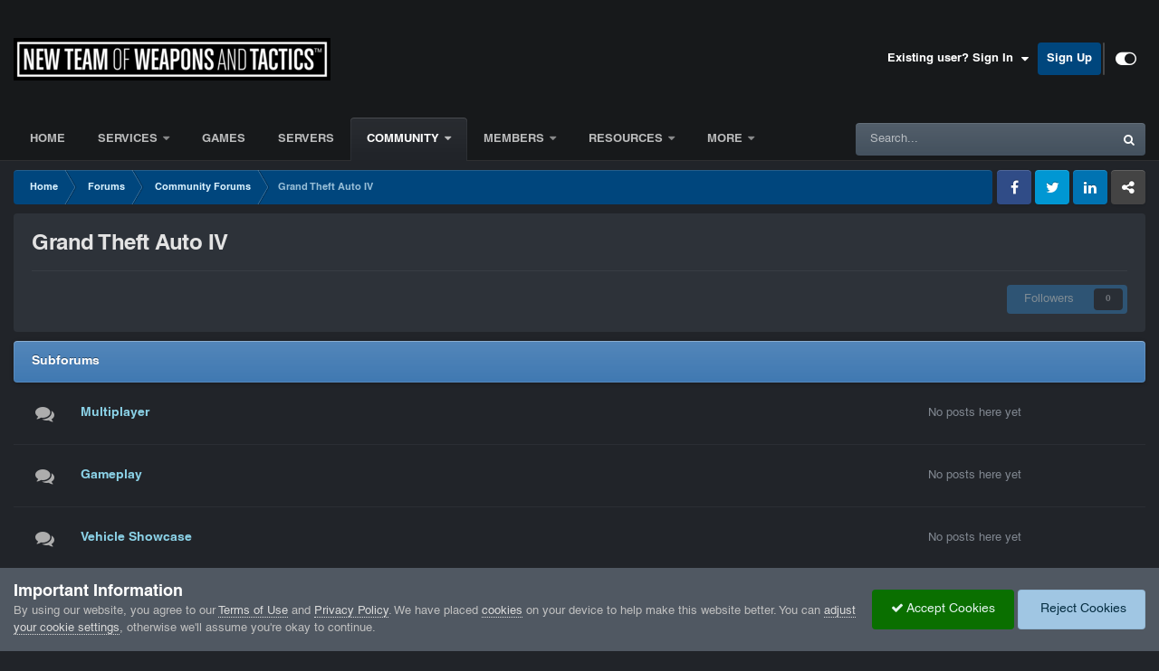

--- FILE ---
content_type: text/html;charset=UTF-8
request_url: https://www.ntwt.us/forums/forum/70-grand-theft-auto-iv/
body_size: 15903
content:
<!DOCTYPE html>
<html id="focus" lang="en" dir="ltr" 
data-focus-guest
data-focus-group-id='2'
data-focus-theme-id='19'

data-focus-navigation='dropdown'

data-focus-bg='1'




data-focus-scheme='dark'

data-focus-cookie='19'

data-focus-userlinks='radius sep cta'
data-focus-post='no-margin'
data-focus-post-header='background border-v'
data-focus-post-controls='transparent buttons'
data-focus-blocks='transparent'
data-focus-ui="guest-alert new-badge transparent-ficon"
 data-globaltemplate="4.7.12">
	<head>
		<meta charset="utf-8">
        
		<title>Grand Theft Auto IV - New Team of Weapons and Tactics</title>
		
		
			<script>
  var _paq = window._paq = window._paq || [];
  /* tracker methods like "setCustomDimension" should be called before "trackPageView" */
  _paq.push(['trackPageView']);
  _paq.push(['enableLinkTracking']);
  (function() {
    var u="https://analprobe.ntwt.us/";
    _paq.push(['setTrackerUrl', u+'matomo.php']);
    _paq.push(['setSiteId', '2']);
    var d=document, g=d.createElement('script'), s=d.getElementsByTagName('script')[0];
    g.async=true; g.src=u+'matomo.js'; s.parentNode.insertBefore(g,s);
  })();
</script>
		
		
      	<!-- NTWT Licensed Fonts -->
      	<link rel="stylesheet" type="text/css" href="/media/fonts/stylesheet.css">
      	<link rel="stylesheet" type="text/css" href="/media/fa/css/all.min.css">
      	<!-- Favicon -->
        <link rel="icon" type="image/png" href="/media/favicon/favicon-96x96.png" sizes="96x96">
        <link rel="icon" type="image/svg+xml" href="/media/favicon/favicon.svg">
        <link rel="shortcut icon" href="/media/favicon/favicon.ico">
        <link rel="apple-touch-icon" sizes="180x180" href="/media/favicon/apple-touch-icon.png">
        <meta name="apple-mobile-web-app-title" content="NTWT">
        <link rel="manifest" href="/media/favicon/site.webmanifest">
		

	<meta name="viewport" content="width=device-width, initial-scale=1">


	
	
		<meta property="og:image" content="https://www.ntwt.us/applications/core/interface/file/index.php?file=/monthly_2021_10/share1.png.a2afaac29246a32550b087b750faaa12.png">
	


	<meta name="twitter:card" content="summary_large_image" />




	
		
	

	
		
			
				<meta name="description" content="">
			
		
	

	
		
			
				<meta property="og:title" content="Grand Theft Auto IV">
			
		
	

	
		
			
				<meta property="og:description" content="">
			
		
	

	
		
			
				<meta property="og:url" content="https://www.ntwt.us/forums/forum/70-grand-theft-auto-iv/">
			
		
	

	
		
			
				<meta property="og:site_name" content="New Team of Weapons and Tactics">
			
		
	

	
		
			
				<meta property="og:locale" content="english">
			
		
	


	
		<link rel="canonical" href="https://www.ntwt.us/forums/forum/70-grand-theft-auto-iv/" />
	





<link rel="manifest" href="https://www.ntwt.us/manifest.webmanifest/">
<meta name="msapplication-config" content="https://www.ntwt.us/browserconfig.xml/">
<meta name="msapplication-starturl" content="/">
<meta name="application-name" content="New Team of Weapons and Tactics">
<meta name="apple-mobile-web-app-title" content="New Team of Weapons and Tactics">

	<meta name="theme-color" content="#000000">


	<meta name="msapplication-TileColor" content="#000000">


	<link rel="mask-icon" href="//www.ntwt.us/applications/core/interface/file/index.php?file=/monthly_2025_05/circular-logo.svg&v=1748612810" color="#2986cc">




	

	
		
			<link rel="icon" sizes="36x36" href="//www.ntwt.us/applications/core/interface/file/index.php?file=/monthly_2025_05/android-chrome-36x36.png&v=1748612810">
		
	

	
		
			<link rel="icon" sizes="48x48" href="//www.ntwt.us/applications/core/interface/file/index.php?file=/monthly_2025_05/android-chrome-48x48.png&v=1748612810">
		
	

	
		
			<link rel="icon" sizes="72x72" href="//www.ntwt.us/applications/core/interface/file/index.php?file=/monthly_2025_05/android-chrome-72x72.png&v=1748612810">
		
	

	
		
			<link rel="icon" sizes="96x96" href="//www.ntwt.us/applications/core/interface/file/index.php?file=/monthly_2025_05/android-chrome-96x96.png&v=1748612810">
		
	

	
		
			<link rel="icon" sizes="144x144" href="//www.ntwt.us/applications/core/interface/file/index.php?file=/monthly_2025_05/android-chrome-144x144.png&v=1748612810">
		
	

	
		
			<link rel="icon" sizes="192x192" href="//www.ntwt.us/applications/core/interface/file/index.php?file=/monthly_2025_05/android-chrome-192x192.png&v=1748612810">
		
	

	
		
			<link rel="icon" sizes="256x256" href="//www.ntwt.us/applications/core/interface/file/index.php?file=/monthly_2025_05/android-chrome-256x256.png&v=1748612810">
		
	

	
		
			<link rel="icon" sizes="384x384" href="//www.ntwt.us/applications/core/interface/file/index.php?file=/monthly_2025_05/android-chrome-384x384.png&v=1748612810">
		
	

	
		
			<link rel="icon" sizes="512x512" href="//www.ntwt.us/applications/core/interface/file/index.php?file=/monthly_2025_05/android-chrome-512x512.png&v=1748612810">
		
	

	
		
			<meta name="msapplication-square70x70logo" content="//www.ntwt.us/applications/core/interface/file/index.php?file=/monthly_2025_05/msapplication-square70x70logo.png&v=1748612810"/>
		
	

	
		
			<meta name="msapplication-TileImage" content="//www.ntwt.us/applications/core/interface/file/index.php?file=/monthly_2025_05/msapplication-TileImage.png&v=1748612810"/>
		
	

	
		
			<meta name="msapplication-square150x150logo" content="//www.ntwt.us/applications/core/interface/file/index.php?file=/monthly_2025_05/msapplication-square150x150logo.png&v=1748612810"/>
		
	

	
		
			<meta name="msapplication-wide310x150logo" content="//www.ntwt.us/applications/core/interface/file/index.php?file=/monthly_2025_05/msapplication-wide310x150logo.png&v=1748612810"/>
		
	

	
		
			<meta name="msapplication-square310x310logo" content="//www.ntwt.us/applications/core/interface/file/index.php?file=/monthly_2025_05/msapplication-square310x310logo.png&v=1748612810"/>
		
	

	
		
			
				<link rel="apple-touch-icon" href="//www.ntwt.us/applications/core/interface/file/index.php?file=/monthly_2025_05/apple-touch-icon-57x57.png&v=1748612810">
			
		
	

	
		
			
				<link rel="apple-touch-icon" sizes="60x60" href="//www.ntwt.us/applications/core/interface/file/index.php?file=/monthly_2025_05/apple-touch-icon-60x60.png&v=1748612810">
			
		
	

	
		
			
				<link rel="apple-touch-icon" sizes="72x72" href="//www.ntwt.us/applications/core/interface/file/index.php?file=/monthly_2025_05/apple-touch-icon-72x72.png&v=1748612810">
			
		
	

	
		
			
				<link rel="apple-touch-icon" sizes="76x76" href="//www.ntwt.us/applications/core/interface/file/index.php?file=/monthly_2025_05/apple-touch-icon-76x76.png&v=1748612810">
			
		
	

	
		
			
				<link rel="apple-touch-icon" sizes="114x114" href="//www.ntwt.us/applications/core/interface/file/index.php?file=/monthly_2025_05/apple-touch-icon-114x114.png&v=1748612810">
			
		
	

	
		
			
				<link rel="apple-touch-icon" sizes="120x120" href="//www.ntwt.us/applications/core/interface/file/index.php?file=/monthly_2025_05/apple-touch-icon-120x120.png&v=1748612810">
			
		
	

	
		
			
				<link rel="apple-touch-icon" sizes="144x144" href="//www.ntwt.us/applications/core/interface/file/index.php?file=/monthly_2025_05/apple-touch-icon-144x144.png&v=1748612810">
			
		
	

	
		
			
				<link rel="apple-touch-icon" sizes="152x152" href="//www.ntwt.us/applications/core/interface/file/index.php?file=/monthly_2025_05/apple-touch-icon-152x152.png&v=1748612810">
			
		
	

	
		
			
				<link rel="apple-touch-icon" sizes="180x180" href="//www.ntwt.us/applications/core/interface/file/index.php?file=/monthly_2025_05/apple-touch-icon-180x180.png&v=1748612810">
			
		
	




	<meta name="mobile-web-app-capable" content="yes">
	<meta name="apple-touch-fullscreen" content="yes">
	<meta name="apple-mobile-web-app-capable" content="yes">

	
		
	


<link rel="preload" href="//www.ntwt.us/applications/core/interface/font/fontawesome-webfont.woff2?v=4.7.0" as="font" crossorigin="anonymous">
		




	<link rel='stylesheet' href='//www.ntwt.us/applications/core/interface/file/index.php?file=/css_built_19/341e4a57816af3ba440d891ca87450ff_framework.css&amp;v=7e9242dd001747639459' media='all'>

	<link rel='stylesheet' href='//www.ntwt.us/applications/core/interface/file/index.php?file=/css_built_19/05e81b71abe4f22d6eb8d1a929494829_responsive.css&amp;v=7e9242dd001747639459' media='all'>

	<link rel='stylesheet' href='//www.ntwt.us/applications/core/interface/file/index.php?file=/css_built_19/90eb5adf50a8c640f633d47fd7eb1778_core.css&amp;v=7e9242dd001747639459' media='all'>

	<link rel='stylesheet' href='//www.ntwt.us/applications/core/interface/file/index.php?file=/css_built_19/5a0da001ccc2200dc5625c3f3934497d_core_responsive.css&amp;v=7e9242dd001747639459' media='all'>

	<link rel='stylesheet' href='//www.ntwt.us/applications/core/interface/file/index.php?file=/css_built_19/62e269ced0fdab7e30e026f1d30ae516_forums.css&amp;v=7e9242dd001747639459' media='all'>

	<link rel='stylesheet' href='//www.ntwt.us/applications/core/interface/file/index.php?file=/css_built_19/76e62c573090645fb99a15a363d8620e_forums_responsive.css&amp;v=7e9242dd001747639459' media='all'>





<link rel='stylesheet' href='//www.ntwt.us/applications/core/interface/file/index.php?file=/css_built_19/258adbb6e4f3e83cd3b355f84e3fa002_custom.css&amp;v=7e9242dd001747639459' media='all'>




		
<script type='text/javascript'>
var focusHtml = document.getElementById('focus');
var cookieId = focusHtml.getAttribute('data-focus-cookie');

//	['setting-name', enabled-by-default, has-toggle]
var focusSettings = [
	
 
	
	['fluid', 1, 1],
	['larger-font-size', 0, 1],
	['sticky-author-panel', 0, 1],
	['sticky-sidebar', 0, 1],
	['flip-sidebar', 0, 1],
	
	
]; 
for(var i = 0; i < focusSettings.length; i++) {
	var settingName = focusSettings[i][0];
	var isDefault = focusSettings[i][1];
	var allowToggle = focusSettings[i][2];
	if(allowToggle){
		var choice = localStorage.getItem(settingName);
		if( (choice === '1') || (!choice && (isDefault)) ){
			focusHtml.classList.add('enable--' + settingName + '');
		}
	} else if(isDefault){
		focusHtml.classList.add('enable--' + settingName + '');
	}
}


</script>

 
		
		
		

	
	<link rel='shortcut icon' href='//www.ntwt.us/applications/core/interface/file/index.php?file=/monthly_2025_04/ntwt-dog-200px.png' type="image/png">

		
 
      	
	</head>
  	
 <!-- ntwt global announcement2 -->
	<body class="ipsApp ipsApp_front ipsJS_none ipsClearfix" data-controller="core.front.core.app"  data-message=""  data-pageapp="forums" data-pagelocation="front" data-pagemodule="forums" data-pagecontroller="forums" data-pageid="70"   >
		
        

        
		
		<a href="#ipsLayout_mainArea" class="ipsHide" title="Go to main content on this page" accesskey="m">Jump to content</a>
		
<ul id='elMobileNav' class='ipsResponsive_hideDesktop' data-controller='core.front.core.mobileNav'>
	
		
			
			
				
				
			
				
					<li id='elMobileBreadcrumb'>
						<a href='https://www.ntwt.us/forums/forum/57-community-forums/'>
							<span>Community Forums</span>
						</a>
					</li>
				
				
			
				
				
			
		
	
  
	<li class='elMobileNav__home'>
		<a href='https://www.ntwt.us/'><i class="fa fa-home" aria-hidden="true"></i></a>
	</li>
	
	
	<li class='ipsHide'>
		<a data-action="defaultStream" href='https://www.ntwt.us/discover/'><i class="fa fa-newspaper-o" aria-hidden="true"></i></a>
	</li>

	

	
		<li class='ipsJS_show'>
			<a href='https://www.ntwt.us/search/' data-class='display--focus-mobile-search'><i class='fa fa-search'></i></a>
		</li>
	

	
<li data-focus-editor>
	<a href='#'>
		<i class='fa fa-toggle-on'></i>
	</a>
</li>
<li data-focus-toggle-theme>
	<a href='#'>
		<i class='fa'></i>
	</a>
</li>
  	
	<li data-ipsDrawer data-ipsDrawer-drawerElem='#elMobileDrawer'>
		<a href='#' >
			
			
				
			
			
			
			<i class='fa fa-navicon'></i>
		</a>
	</li>
</ul>
		
<div class='focus-mobile-search'>
	<div class='focus-mobile-search__close' data-class='display--focus-mobile-search'><i class="fa fa-times" aria-hidden="true"></i></div>
</div>
		<div id="ipsLayout_header">
			<header class="focus-header">
				<div class="ipsLayout_container">
					<div class="focus-header-align">
						
<a class='focus-logo' href='https://www.ntwt.us/' accesskey='1'>
	
		
		<span class='focus-logo__image'>
			<img src="//www.ntwt.us/applications/core/interface/file/index.php?file=/monthly_2025_04/ntwt-350px.png.22a8c5cf755857f5a3198014bf1c1708.png" alt='New Team of Weapons and Tactics'>
		</span>
		
			<!-- <span class='focus-logo__text'>
				<span class='focus-logo__name'>New Team of Weapons and Tactics</span>
				<span class='focus-logo__slogan'>Where Virtual Excellence Meets Real-World Ambition</span>
			</span> -->
		
	
</a>
						
							<div class="focus-user">

	<ul id="elUserNav" class="ipsList_inline cSignedOut ipsResponsive_showDesktop">
		
		
		
		
			
				
	


	<li class='cUserNav_icon ipsHide' id='elCart_container'></li>
	<li class='elUserNav_sep ipsHide' id='elCart_sep'></li>

<li id="elSignInLink">
					<a href="https://www.ntwt.us/login/" data-ipsmenu-closeonclick="false" data-ipsmenu id="elUserSignIn">
						Existing user? Sign In  <i class="fa fa-caret-down"></i>
					</a>
					
<div id='elUserSignIn_menu' class='ipsMenu ipsMenu_auto ipsHide'>
	<form accept-charset='utf-8' method='post' action='https://www.ntwt.us/login/'>
		<input type="hidden" name="csrfKey" value="423efbea697af7975e89a5a61ab97f91">
		<input type="hidden" name="ref" value="aHR0cHM6Ly93d3cubnR3dC51cy9mb3J1bXMvZm9ydW0vNzAtZ3JhbmQtdGhlZnQtYXV0by1pdi8=">
		<div data-role="loginForm">
			
			
			
				
<div class="ipsPad ipsForm ipsForm_vertical">
	<h4 class="ipsType_sectionHead">Sign In</h4>
	<br><br>
	<ul class='ipsList_reset'>
		<li class="ipsFieldRow ipsFieldRow_noLabel ipsFieldRow_fullWidth">
			
			
				<input type="text" placeholder="Display Name or Email Address" name="auth" autocomplete="email">
			
		</li>
		<li class="ipsFieldRow ipsFieldRow_noLabel ipsFieldRow_fullWidth">
			<input type="password" placeholder="Password" name="password" autocomplete="current-password">
		</li>
		<li class="ipsFieldRow ipsFieldRow_checkbox ipsClearfix">
			<span class="ipsCustomInput">
				<input type="checkbox" name="remember_me" id="remember_me_checkbox" value="1" checked aria-checked="true">
				<span></span>
			</span>
			<div class="ipsFieldRow_content">
				<label class="ipsFieldRow_label" for="remember_me_checkbox">Remember me</label>
				<span class="ipsFieldRow_desc">Not recommended on shared computers</span>
			</div>
		</li>
		<li class="ipsFieldRow ipsFieldRow_fullWidth">
			<button type="submit" name="_processLogin" value="usernamepassword" class="ipsButton ipsButton_primary ipsButton_small" id="elSignIn_submit">Sign In</button>
			
				<p class="ipsType_right ipsType_small">
					
						<a href='https://www.ntwt.us/lostpassword/' data-ipsDialog data-ipsDialog-title='Forgot your password?'>
					
					Forgot your password?</a>
				</p>
			
		</li>
	</ul>
</div>
			
		</div>
	</form>
</div>
				</li>
			
		
		
			<li>
				
					<a href="https://www.ntwt.us/register/"  id="elRegisterButton">Sign Up</a>
				
			</li>
		
		
<li class='elUserNav_sep'></li>
<li class='cUserNav_icon ipsJS_show' data-focus-editor>
	<a href='#' data-ipsTooltip>
		<i class='fa fa-toggle-on'></i>
	</a>
</li>
<li class='cUserNav_icon ipsJS_show' data-focus-toggle-theme>
	<a href='#' data-ipsTooltip>
		<i class='fa'></i>
	</a>
</li>

 
	</ul>
</div>
						
					</div>
				</div>
			</header>
			<div class="ipsLayout_container ipsResponsive_showDesktop">
				<div class="focus-nav-bar">
					<div class="ipsLayout_container ipsFlex ipsFlex-jc:between ipsFlex-ai:center">
						<div class="focus-nav">

	<nav  class=' ipsResponsive_showDesktop'>
		<div class='ipsNavBar_primary ipsNavBar_primary--loading ipsLayout_container '>
			<ul data-role="primaryNavBar" class='ipsClearfix'>
				


	
		
		
		<li  id='elNavSecondary_42' data-role="navBarItem" data-navApp="cms" data-navExt="Pages">
			
			
				<a href="https://www.ntwt.us"  data-navItem-id="42" >
					Home<span class='ipsNavBar_active__identifier'></span>
				</a>
			
			
		</li>
	
	

	
		
		
		<li  id='elNavSecondary_118' data-role="navBarItem" data-navApp="core" data-navExt="Menu">
			
			
				<a href="#"  data-navItem-id="118" >
					Services<span class='ipsNavBar_active__identifier'></span>
				</a>
			
			
				<ul class='ipsNavBar_secondary ipsHide' data-role='secondaryNavBar'>
					


	
		
		
		<li  id='elNavSecondary_102' data-role="navBarItem" data-navApp="cms" data-navExt="Pages">
			
			
				<a href="https://www.ntwt.us/services/gta/o/lspd/index/"  data-navItem-id="102" >
					Los Santos Police Department<span class='ipsNavBar_active__identifier'></span>
				</a>
			
			
		</li>
	
	

	
		
		
		<li  id='elNavSecondary_101' data-role="navBarItem" data-navApp="cms" data-navExt="Pages">
			
			
				<a href="https://www.ntwt.us/services/gta/o/lrps/index/"  data-navItem-id="101" >
					Leonida Regional Police Service<span class='ipsNavBar_active__identifier'></span>
				</a>
			
			
		</li>
	
	

	
		
		
		<li  id='elNavSecondary_121' data-role="navBarItem" data-navApp="cms" data-navExt="Pages">
			
			
				<a href="https://www.ntwt.us/services/gta/iv/lcpd/index/"  data-navItem-id="121" >
					Liberty City Police Department<span class='ipsNavBar_active__identifier'></span>
				</a>
			
			
		</li>
	
	

					<li class='ipsHide' id='elNavigationMore_118' data-role='navMore'>
						<a href='#' data-ipsMenu data-ipsMenu-appendTo='#elNavigationMore_118' id='elNavigationMore_118_dropdown'>More <i class='fa fa-caret-down'></i></a>
						<ul class='ipsHide ipsMenu ipsMenu_auto' id='elNavigationMore_118_dropdown_menu' data-role='moreDropdown'></ul>
					</li>
				</ul>
			
		</li>
	
	

	
		
		
		<li  id='elNavSecondary_119' data-role="navBarItem" data-navApp="cms" data-navExt="Pages">
			
			
				<a href="https://www.ntwt.us/games/"  data-navItem-id="119" >
					Games<span class='ipsNavBar_active__identifier'></span>
				</a>
			
			
		</li>
	
	

	
		
		
		<li  id='elNavSecondary_120' data-role="navBarItem" data-navApp="cms" data-navExt="Pages">
			
			
				<a href="https://www.ntwt.us/servers/"  data-navItem-id="120" >
					Servers<span class='ipsNavBar_active__identifier'></span>
				</a>
			
			
		</li>
	
	

	
		
		
			
		
		<li class='ipsNavBar_active' data-active id='elNavSecondary_83' data-role="navBarItem" data-navApp="core" data-navExt="Menu">
			
			
				<a href="#"  data-navItem-id="83" data-navDefault>
					Community<span class='ipsNavBar_active__identifier'></span>
				</a>
			
			
				<ul class='ipsNavBar_secondary ' data-role='secondaryNavBar'>
					


	
		
		
			
		
		<li class='ipsNavBar_active' data-active id='elNavSecondary_86' data-role="navBarItem" data-navApp="forums" data-navExt="Forums">
			
			
				<a href="https://www.ntwt.us/forums/"  data-navItem-id="86" data-navDefault>
					Forums<span class='ipsNavBar_active__identifier'></span>
				</a>
			
			
		</li>
	
	

	
		
		
		<li  id='elNavSecondary_87' data-role="navBarItem" data-navApp="core" data-navExt="CustomItem">
			
			
				<a href="https://www.ntwt.us/precincts/"  data-navItem-id="87" >
					Precincts<span class='ipsNavBar_active__identifier'></span>
				</a>
			
			
		</li>
	
	

	
		
		
		<li  id='elNavSecondary_105' data-role="navBarItem" data-navApp="core" data-navExt="CustomItem">
			
			
				<a href="https://www.ntwt.us/go/directory/community"  data-navItem-id="105" >
					Community Directory<span class='ipsNavBar_active__identifier'></span>
				</a>
			
			
		</li>
	
	

	
		
		
		<li  id='elNavSecondary_122' data-role="navBarItem" data-navApp="core" data-navExt="CustomItem">
			
			
				<a href="https://www.ntwt.us/go/directory/staff"  data-navItem-id="122" >
					Staff Directory<span class='ipsNavBar_active__identifier'></span>
				</a>
			
			
		</li>
	
	

	
		
		
		<li  id='elNavSecondary_133' data-role="navBarItem" data-navApp="core" data-navExt="CustomItem">
			
			
				<a href="https://www.ntwt.us/leadership/"  data-navItem-id="133" >
					Leadership<span class='ipsNavBar_active__identifier'></span>
				</a>
			
			
		</li>
	
	

	
		
		
		<li  id='elNavSecondary_107' data-role="navBarItem" data-navApp="core" data-navExt="CustomItem">
			
			
				<a href="https://www.ntwt.us/gallery/"  data-navItem-id="107" >
					Gallery<span class='ipsNavBar_active__identifier'></span>
				</a>
			
			
		</li>
	
	

	
		
		
		<li  id='elNavSecondary_130' data-role="navBarItem" data-navApp="cms" data-navExt="Pages">
			
			
				<a href="https://www.ntwt.us/social/"  data-navItem-id="130" >
					Social Media, Crews, and Platoons<span class='ipsNavBar_active__identifier'></span>
				</a>
			
			
		</li>
	
	

	
		
		
		<li  id='elNavSecondary_131' data-role="navBarItem" data-navApp="cms" data-navExt="Pages">
			
			
				<a href="https://www.ntwt.us/join/join/"  data-navItem-id="131" >
					Join our Team<span class='ipsNavBar_active__identifier'></span>
				</a>
			
			
		</li>
	
	

	
		
		
		<li  id='elNavSecondary_126' data-role="navBarItem" data-navApp="cms" data-navExt="Pages">
			
			
				<a href="https://www.ntwt.us/connect/"  data-navItem-id="126" >
					Connect With Us<span class='ipsNavBar_active__identifier'></span>
				</a>
			
			
		</li>
	
	

	
		
		
		<li  id='elNavSecondary_123' data-role="navBarItem" data-navApp="cms" data-navExt="Pages">
			
			
				<a href="https://www.ntwt.us/about/index/"  data-navItem-id="123" >
					About Us<span class='ipsNavBar_active__identifier'></span>
				</a>
			
			
		</li>
	
	

					<li class='ipsHide' id='elNavigationMore_83' data-role='navMore'>
						<a href='#' data-ipsMenu data-ipsMenu-appendTo='#elNavigationMore_83' id='elNavigationMore_83_dropdown'>More <i class='fa fa-caret-down'></i></a>
						<ul class='ipsHide ipsMenu ipsMenu_auto' id='elNavigationMore_83_dropdown_menu' data-role='moreDropdown'></ul>
					</li>
				</ul>
			
		</li>
	
	

	
		
		
		<li  id='elNavSecondary_58' data-role="navBarItem" data-navApp="core" data-navExt="Menu">
			
			
				<a href="#" id="elNavigation_58" data-ipsMenu data-ipsMenu-appendTo='#elNavSecondary_58' data-ipsMenu-activeClass='ipsNavActive_menu' data-navItem-id="58" >
					Members <i class="fa fa-caret-down"></i><span class='ipsNavBar_active__identifier'></span>
				</a>
				<ul id="elNavigation_58_menu" class="ipsMenu ipsMenu_auto ipsHide">
					

	

	

				</ul>
			
			
				<ul class='ipsNavBar_secondary ipsHide' data-role='secondaryNavBar'>
					


	
		
		
		<li  id='elNavSecondary_124' data-role="navBarItem" data-navApp="core" data-navExt="CustomItem">
			
			
				<a href="https://www.ntwt.us/forums/forum/25-official-members/"  data-navItem-id="124" >
					Member Forums<span class='ipsNavBar_active__identifier'></span>
				</a>
			
			
		</li>
	
	

	
		
		
		<li  id='elNavSecondary_125' data-role="navBarItem" data-navApp="core" data-navExt="CustomItem">
			
			
				<a href="https://www.ntwt.us/directory?members=1"  data-navItem-id="125" >
					Member Directory<span class='ipsNavBar_active__identifier'></span>
				</a>
			
			
		</li>
	
	

	
		
		
		<li  id='elNavSecondary_127' data-role="navBarItem" data-navApp="core" data-navExt="CustomItem">
			
			
				<a href="https://www.ntwt.us/events/2-ntwt-calendar/"  data-navItem-id="127" >
					Team Calendar<span class='ipsNavBar_active__identifier'></span>
				</a>
			
			
		</li>
	
	

	
		
		
		<li  id='elNavSecondary_132' data-role="navBarItem" data-navApp="cms" data-navExt="Pages">
			
			
				<a href="https://www.ntwt.us/about/ranks/index/"  data-navItem-id="132" >
					Member Ranking System<span class='ipsNavBar_active__identifier'></span>
				</a>
			
			
		</li>
	
	

					<li class='ipsHide' id='elNavigationMore_58' data-role='navMore'>
						<a href='#' data-ipsMenu data-ipsMenu-appendTo='#elNavigationMore_58' id='elNavigationMore_58_dropdown'>More <i class='fa fa-caret-down'></i></a>
						<ul class='ipsHide ipsMenu ipsMenu_auto' id='elNavigationMore_58_dropdown_menu' data-role='moreDropdown'></ul>
					</li>
				</ul>
			
		</li>
	
	

	
		
		
		<li  id='elNavSecondary_78' data-role="navBarItem" data-navApp="core" data-navExt="Menu">
			
			
				<a href="#"  data-navItem-id="78" >
					Resources<span class='ipsNavBar_active__identifier'></span>
				</a>
			
			
				<ul class='ipsNavBar_secondary ipsHide' data-role='secondaryNavBar'>
					


	
		
		
		<li  id='elNavSecondary_90' data-role="navBarItem" data-navApp="cms" data-navExt="Pages">
			
			
				<a href="https://www.ntwt.us/report/index/"  data-navItem-id="90" >
					Report Center<span class='ipsNavBar_active__identifier'></span>
				</a>
			
			
		</li>
	
	

	
		
		
		<li  id='elNavSecondary_88' data-role="navBarItem" data-navApp="cms" data-navExt="Pages">
			
			
				<a href="https://www.ntwt.us/kb/"  data-navItem-id="88" >
					Knowledge Base<span class='ipsNavBar_active__identifier'></span>
				</a>
			
			
		</li>
	
	

	
		
		
		<li  id='elNavSecondary_89' data-role="navBarItem" data-navApp="cms" data-navExt="Pages">
			
			
				<a href="https://www.ntwt.us/policies/"  data-navItem-id="89" >
					Terms, Policies, and Rules<span class='ipsNavBar_active__identifier'></span>
				</a>
			
			
		</li>
	
	

	
		
		
		<li  id='elNavSecondary_91' data-role="navBarItem" data-navApp="downloads" data-navExt="Downloads">
			
			
				<a href="https://www.ntwt.us/files/"  data-navItem-id="91" >
					Downloads<span class='ipsNavBar_active__identifier'></span>
				</a>
			
			
		</li>
	
	

	
		
		
		<li  id='elNavSecondary_112' data-role="navBarItem" data-navApp="core" data-navExt="CustomItem">
			
			
				<a href="https://www.ntwt.us/events/1-community-calendar/"  data-navItem-id="112" >
					Community Calendar<span class='ipsNavBar_active__identifier'></span>
				</a>
			
			
		</li>
	
	

					<li class='ipsHide' id='elNavigationMore_78' data-role='navMore'>
						<a href='#' data-ipsMenu data-ipsMenu-appendTo='#elNavigationMore_78' id='elNavigationMore_78_dropdown'>More <i class='fa fa-caret-down'></i></a>
						<ul class='ipsHide ipsMenu ipsMenu_auto' id='elNavigationMore_78_dropdown_menu' data-role='moreDropdown'></ul>
					</li>
				</ul>
			
		</li>
	
	

	
	

	
		
		
		<li  id='elNavSecondary_128' data-role="navBarItem" data-navApp="core" data-navExt="CustomItem">
			
			
				<a href="https://status.ntwt.us/status/ntwt" target='_blank' rel="noopener" data-navItem-id="128" >
					Network Status<span class='ipsNavBar_active__identifier'></span>
				</a>
			
			
		</li>
	
	

	
	

				
				<li class="focus-nav__more focus-nav__more--hidden">
					<a href="#"> More <span class='ipsNavBar_active__identifier'></span></a>
					<ul class='ipsNavBar_secondary'></ul>
				</li>
				
			</ul>
			

	<div id="elSearchWrapper">
		<div id='elSearch' data-controller="core.front.core.quickSearch">
			<form accept-charset='utf-8' action='//www.ntwt.us/search/?do=quicksearch' method='post'>
                <input type='search' id='elSearchField' placeholder='Search...' name='q' autocomplete='off' aria-label='Search'>
                <details class='cSearchFilter'>
                    <summary class='cSearchFilter__text'></summary>
                    <ul class='cSearchFilter__menu'>
                        
                        <li><label><input type="radio" name="type" value="all" ><span class='cSearchFilter__menuText'>Everywhere</span></label></li>
                        
                            
                                <li><label><input type="radio" name="type" value='contextual_{&quot;type&quot;:&quot;forums_topic&quot;,&quot;nodes&quot;:70}' checked><span class='cSearchFilter__menuText'>This Forum</span></label></li>
                            
                        
                        
                            <li><label><input type="radio" name="type" value="cms_pages_pageitem"><span class='cSearchFilter__menuText'>Pages</span></label></li>
                        
                            <li><label><input type="radio" name="type" value="cms_records2"><span class='cSearchFilter__menuText'>KB Articles</span></label></li>
                        
                            <li><label><input type="radio" name="type" value="cms_records3"><span class='cSearchFilter__menuText'>KB Articles</span></label></li>
                        
                            <li><label><input type="radio" name="type" value="cms_records4"><span class='cSearchFilter__menuText'>KB Articles</span></label></li>
                        
                            <li><label><input type="radio" name="type" value="cms_records5"><span class='cSearchFilter__menuText'>Policy Documents</span></label></li>
                        
                            <li><label><input type="radio" name="type" value="cms_records7"><span class='cSearchFilter__menuText'>KB Articles</span></label></li>
                        
                            <li><label><input type="radio" name="type" value="cms_records8"><span class='cSearchFilter__menuText'>Knowledge Base Articles</span></label></li>
                        
                            <li><label><input type="radio" name="type" value="cms_records9"><span class='cSearchFilter__menuText'>Supported Games</span></label></li>
                        
                            <li><label><input type="radio" name="type" value="cms_records10"><span class='cSearchFilter__menuText'>Servers</span></label></li>
                        
                            <li><label><input type="radio" name="type" value="calendar_event"><span class='cSearchFilter__menuText'>Events</span></label></li>
                        
                            <li><label><input type="radio" name="type" value="forums_topic"><span class='cSearchFilter__menuText'>Topics</span></label></li>
                        
                            <li><label><input type="radio" name="type" value="nexus_package_item"><span class='cSearchFilter__menuText'>Products</span></label></li>
                        
                            <li><label><input type="radio" name="type" value="downloads_file"><span class='cSearchFilter__menuText'>Files</span></label></li>
                        
                            <li><label><input type="radio" name="type" value="gallery_image"><span class='cSearchFilter__menuText'>Images</span></label></li>
                        
                            <li><label><input type="radio" name="type" value="gallery_album_item"><span class='cSearchFilter__menuText'>Albums</span></label></li>
                        
                    </ul>
                </details>
				<button class='cSearchSubmit' type="submit" aria-label='Search'><i class="fa fa-search"></i></button>
			</form>
		</div>
	</div>

		</div>
	</nav>
</div>
						
							<div class="focus-search"></div>
						
					</div>
				</div>
			</div>
		</div>
      	
		<main id="ipsLayout_body" class="ipsLayout_container">
			<div class="focus-content">
				<div class="focus-content-padding">
					<div id="ipsLayout_contentArea">
						<div class="focus-precontent">
							<div class="focus-breadcrumb">
								
<nav class='ipsBreadcrumb ipsBreadcrumb_top ipsFaded_withHover'>
	

	<ul class='ipsList_inline ipsPos_right'>
		
		<li  class='ipsHide'>
			<a data-action="defaultStream" class='ipsType_light '  href='https://www.ntwt.us/discover/'><i class="fa fa-newspaper-o" aria-hidden="true"></i> <span>All Activity</span></a>
		</li>
		
	</ul>

	<ul data-role="breadcrumbList">
		<li>
			<a title="Home" href='https://www.ntwt.us/'>
				<span>Home <i class='fa fa-angle-right'></i></span>
			</a>
		</li>
		
		
			<li>
				
					<a href='https://www.ntwt.us/forums/'>
						<span>Forums <i class='fa fa-angle-right' aria-hidden="true"></i></span>
					</a>
				
			</li>
		
			<li>
				
					<a href='https://www.ntwt.us/forums/forum/57-community-forums/'>
						<span>Community Forums <i class='fa fa-angle-right' aria-hidden="true"></i></span>
					</a>
				
			</li>
		
			<li>
				
					Grand Theft Auto IV
				
			</li>
		
	</ul>
</nav>
								

<ul class='focus-social focus-social--iconOnly'>
	<li><a href='https://www.facebook.com/ntwtorg/' target="_blank" rel="noopener"><span>Facebook</span></a></li>
<li><a href='https://twitter.com/NTWT_Official/' target="_blank" rel="noopener"><span>Twitter</span></a></li>
<li><a href='https://www.linkedin.com/company/ntwt' target="_blank" rel="noopener"><span>LinkedIn</span></a></li>
<li><a href='https://www.gametracker.com/clan/ntwt/' target="_blank" rel="noopener"><span>GameTracker</span></a></li>
</ul>

							</div>
						</div>
                      	
 <!-- ntwt global announcement -->
						





						<div id="ipsLayout_contentWrapper">
							
							<div id="ipsLayout_mainArea">
								
								
								
								
								

	




								




	
	<div class="ipsPageHeader  ipsBox ipsResponsive_pull ipsPadding ipsClearfix" >
		<header>
			
			<h1 class="ipsType_pageTitle">Grand Theft Auto IV</h1>
			
				



<div class='ipsType_richText ipsType_normal' data-controller='core.front.core.lightboxedImages' >

</div>

			
			
			
				<hr class='ipsHr ipsResponsive_hidePhone' />
				<div class='ipsClearfix ipsResponsive_hidePhone'>
					<div class='ipsPos_right'>
                        
                        

<div data-followApp='forums' data-followArea='forum' data-followID='70' data-controller='core.front.core.followButton'>
	

	<a href='https://www.ntwt.us/login/' rel="nofollow" class="ipsFollow ipsPos_middle ipsButton ipsButton_light ipsButton_verySmall ipsButton_disabled" data-role="followButton" data-ipsTooltip title='Sign in to follow this'>
		<span>Followers</span>
		<span class='ipsCommentCount'>0</span>
	</a>

</div>
                    </div>
				</div>
			
		</header>
	</div>
	
	
		<div class='ipsList_reset cForumList ipsBox ipsSpacer_bottom ipsResponsive_pull' data-controller='core.global.core.table, forums.front.forum.forumList' data-baseURL=''>
			<h2 class='ipsType_sectionTitle ipsType_reset'>Subforums</h2>
			
				<ol class="ipsDataList ipsDataList_zebra ipsDataList_large ipsAreaBackground_reset">
					
						



	<li class="cForumRow ipsDataItem ipsDataItem_responsivePhoto  ipsClearfix" data-forumID="76">
		<div class="ipsDataItem_icon ipsDataItem_category">
			
			
			
				
					
						<span class='ipsItemStatus ipsItemStatus_large cForumIcon_normal ipsItemStatus_read' 



>
							<i class="fa fa-comments"></i>
						</span>
					
				
			
		</div>
		<div class="ipsDataItem_main">
			<h4 class="ipsDataItem_title ipsType_break">
				
					<a href="https://www.ntwt.us/forums/forum/76-multiplayer/">Multiplayer</a>
				
				
			</h4>
			
			
				



<div class='ipsType_richText ipsDataItem_meta ipsContained' data-controller='core.front.core.lightboxedImages' >

</div>

			
		</div>
		
			<div class="ipsDataItem_stats ipsDataItem_statsLarge">
				
				
			</div>
			<ul class="ipsDataItem_lastPoster ipsDataItem_withPhoto">
				
					<li class='ipsType_light ipsResponsive_showDesktop'>No posts here yet</li>
				
			</ul>	
		
		
	</li>

					
						



	<li class="cForumRow ipsDataItem ipsDataItem_responsivePhoto  ipsClearfix" data-forumID="75">
		<div class="ipsDataItem_icon ipsDataItem_category">
			
			
			
				
					
						<span class='ipsItemStatus ipsItemStatus_large cForumIcon_normal ipsItemStatus_read' 



>
							<i class="fa fa-comments"></i>
						</span>
					
				
			
		</div>
		<div class="ipsDataItem_main">
			<h4 class="ipsDataItem_title ipsType_break">
				
					<a href="https://www.ntwt.us/forums/forum/75-gameplay/">Gameplay</a>
				
				
			</h4>
			
			
				



<div class='ipsType_richText ipsDataItem_meta ipsContained' data-controller='core.front.core.lightboxedImages' >

</div>

			
		</div>
		
			<div class="ipsDataItem_stats ipsDataItem_statsLarge">
				
				
			</div>
			<ul class="ipsDataItem_lastPoster ipsDataItem_withPhoto">
				
					<li class='ipsType_light ipsResponsive_showDesktop'>No posts here yet</li>
				
			</ul>	
		
		
	</li>

					
						



	<li class="cForumRow ipsDataItem ipsDataItem_responsivePhoto  ipsClearfix" data-forumID="77">
		<div class="ipsDataItem_icon ipsDataItem_category">
			
			
			
				
					
						<span class='ipsItemStatus ipsItemStatus_large cForumIcon_normal ipsItemStatus_read' 



>
							<i class="fa fa-comments"></i>
						</span>
					
				
			
		</div>
		<div class="ipsDataItem_main">
			<h4 class="ipsDataItem_title ipsType_break">
				
					<a href="https://www.ntwt.us/forums/forum/77-vehicle-showcase/">Vehicle Showcase</a>
				
				
			</h4>
			
			
				



<div class='ipsType_richText ipsDataItem_meta ipsContained' data-controller='core.front.core.lightboxedImages' >

</div>

			
		</div>
		
			<div class="ipsDataItem_stats ipsDataItem_statsLarge">
				
				
			</div>
			<ul class="ipsDataItem_lastPoster ipsDataItem_withPhoto">
				
					<li class='ipsType_light ipsResponsive_showDesktop'>No posts here yet</li>
				
			</ul>	
		
		
	</li>

					
						



	<li class="cForumRow ipsDataItem ipsDataItem_responsivePhoto  ipsClearfix" data-forumID="78">
		<div class="ipsDataItem_icon ipsDataItem_category">
			
			
			
				
					
						<span class='ipsItemStatus ipsItemStatus_large cForumIcon_normal ipsItemStatus_read' 



>
							<i class="fa fa-comments"></i>
						</span>
					
				
			
		</div>
		<div class="ipsDataItem_main">
			<h4 class="ipsDataItem_title ipsType_break">
				
					<a href="https://www.ntwt.us/forums/forum/78-help-support/">Help &amp; Support</a>
				
				
			</h4>
			
			
				



<div class='ipsType_richText ipsDataItem_meta ipsContained' data-controller='core.front.core.lightboxedImages' >

</div>

			
		</div>
		
			<div class="ipsDataItem_stats ipsDataItem_statsLarge">
				
					<dl>
						
						<dt class="ipsDataItem_stats_number">2</dt>
						<dd class="ipsDataItem_stats_type ipsType_light"> posts</dd>
					</dl>
				
				
			</div>
			<ul class="ipsDataItem_lastPoster ipsDataItem_withPhoto">
				
					<li>

	<span class="ipsUserPhoto ipsUserPhoto_tiny ">
		<img src="//www.ntwt.us/applications/core/interface/file/index.php?file=/monthly_2021_04/4.thumb.jpg.e98a6832ee318d6933faecbd50e0e28d.jpg" alt="Christopher" loading="lazy">
	</span>
</li>
					<li class='ipsDataItem_lastPoster__title'><a href="https://www.ntwt.us/forums/topic/60-gta-wont-start/" title='GTA won&#039;t Start!'>GTA won&#039;t Start!</a></li>
					<li class='ipsType_light ipsType_blendLinks'>
						
							By 


Christopher, 
						
						
							<a href='https://www.ntwt.us/forums/topic/60-gta-wont-start/' title='Go to last post'><time datetime='2015-12-02T02:08:05Z' title='12/2/2015 02:08' data-short='10 yr'>December 2, 2015</time></a>
						
					</li>
				
			</ul>	
		
		
	</li>

					
				</ol>
							
		</div>
	

<div data-controller='forums.front.forum.forumPage'>
	<ul class="ipsToolList ipsToolList_horizontal ipsSpacer_both">
		






	</ul>
	
<div class='ipsBox ipsResponsive_pull' data-baseurl='https://www.ntwt.us/forums/forum/70-grand-theft-auto-iv/' data-resort='listResort' data-tableID='topics'  data-controller='core.global.core.table'>
	
		<h2 class='ipsType_sectionTitle ipsHide ipsType_medium ipsType_reset ipsClear'>2 topics in this forum</h2>
	

	
	<div class="ipsButtonBar ipsPad_half ipsClearfix ipsClear">
		

		<ul class="ipsButtonRow ipsPos_right ipsClearfix">
			
				<li>
					<a href="#elSortByMenu_menu" id="elSortByMenu_ccea4317473b5a2d5e4b1b0ce66a8421" data-role='sortButton' data-ipsMenu data-ipsMenu-activeClass="ipsButtonRow_active" data-ipsMenu-selectable="radio">Sort By <i class="fa fa-caret-down"></i></a>
					<ul class="ipsMenu ipsMenu_auto ipsMenu_withStem ipsMenu_selectable ipsHide" id="elSortByMenu_ccea4317473b5a2d5e4b1b0ce66a8421_menu">
						
						
							<li class="ipsMenu_item ipsMenu_itemChecked" data-ipsMenuValue="last_post" data-sortDirection='desc'><a href="https://www.ntwt.us/forums/forum/70-grand-theft-auto-iv/?sortby=last_post&amp;sortdirection=desc" rel="nofollow">Recently Updated</a></li>
						
							<li class="ipsMenu_item " data-ipsMenuValue="title" data-sortDirection='asc'><a href="https://www.ntwt.us/forums/forum/70-grand-theft-auto-iv/?sortby=title&amp;sortdirection=asc" rel="nofollow">Title</a></li>
						
							<li class="ipsMenu_item " data-ipsMenuValue="start_date" data-sortDirection='desc'><a href="https://www.ntwt.us/forums/forum/70-grand-theft-auto-iv/?sortby=start_date&amp;sortdirection=desc" rel="nofollow">Start Date</a></li>
						
							<li class="ipsMenu_item " data-ipsMenuValue="views" data-sortDirection='desc'><a href="https://www.ntwt.us/forums/forum/70-grand-theft-auto-iv/?sortby=views&amp;sortdirection=desc" rel="nofollow">Most Viewed</a></li>
						
							<li class="ipsMenu_item " data-ipsMenuValue="posts" data-sortDirection='desc'><a href="https://www.ntwt.us/forums/forum/70-grand-theft-auto-iv/?sortby=posts&amp;sortdirection=desc" rel="nofollow">Most Replies</a></li>
						
						
							<li class="ipsMenu_item " data-noSelect="true">
								<a href='https://www.ntwt.us/forums/forum/70-grand-theft-auto-iv/?advancedSearchForm=1&amp;sortby=forums_topics.last_post&amp;sortdirection=DESC' rel="nofollow" data-ipsDialog data-ipsDialog-title='Custom Sort'>Custom</a>
							</li>
						
					</ul>
				</li>
			
				
		</ul>
		


		<div data-role="tablePagination" class='ipsHide'>
			


		</div>
	</div>
	
	
		
			<ol class='ipsClear ipsDataList cForumTopicTable  cTopicList ' id='elTable_ccea4317473b5a2d5e4b1b0ce66a8421' data-role="tableRows">
				


	
	

	
	


	
	
		
		
		
		
			<li class="ipsDataItem ipsDataItem_responsivePhoto     " data-rowID='387' data-location='' data-controller='forums.front.forum.topicRow'>
				
				<div class='ipsDataItem_main'>
					
					<h4 class='ipsDataItem_title ipsContained_container'>
						
						
						
						

						
						
						
										
												

						<span class='ipsType_break ipsContained'>
							<a href='https://www.ntwt.us/forums/topic/387-hola/' class='' title='hola '  data-ipsHover data-ipsHover-target='https://www.ntwt.us/forums/topic/387-hola/?preview=1' data-ipsHover-timeout='1.5'>
								<span>
									hola
								</span>
							</a>
						</span>
						
					</h4>
					<span data-role="activeUsers"></span>
					<div class='ipsDataItem_meta ipsType_reset ipsType_light ipsType_blendLinks'>
						<span>
							By 


Iceman_WN_, 
						</span><time datetime='2013-08-13T02:28:03Z' title='8/13/2013 02:28' data-short='12 yr'>August 13, 2013</time>
						
						
					</div>
				</div>
				<ul class='ipsDataItem_stats'>
					
					
						<li  data-statType='forums_comments'>
						    
							<span class='ipsDataItem_stats_number'>1</span>
							<span class='ipsDataItem_stats_type'> reply</span>
						    
							
						</li>
					
						<li class='ipsType_light' data-statType='num_views'>
						    
							<span class='ipsDataItem_stats_number'>2.3k</span>
							<span class='ipsDataItem_stats_type'> views</span>
						    
							
						</li>
					
				</ul>
				<ul class='ipsDataItem_lastPoster ipsDataItem_withPhoto ipsType_blendLinks'>
					<li>
						
							

	<span class="ipsUserPhoto ipsUserPhoto_tiny ">
		<img src="//www.ntwt.us/applications/core/interface/file/index.php?file=/monthly_2021_04/4.thumb.jpg.e98a6832ee318d6933faecbd50e0e28d.jpg" alt="Christopher" loading="lazy">
	</span>

						
					</li>
					<li>
						
							
								


Christopher
							
						
					</li>
					<li class="ipsType_light">
						
							<time datetime='2013-08-13T04:15:11Z' title='8/13/2013 04:15' data-short='12 yr'>August 13, 2013</time>
						
					</li>
				</ul>
				
			</li>
		
	
		
		
		
		
			<li class="ipsDataItem ipsDataItem_responsivePhoto     " data-rowID='513' data-location='' data-controller='forums.front.forum.topicRow'>
				
				<div class='ipsDataItem_main'>
					
					<h4 class='ipsDataItem_title ipsContained_container'>
						
						
						
						

						
						
						
										
												

						<span class='ipsType_break ipsContained'>
							<a href='https://www.ntwt.us/forums/topic/513-who-has-gta-iv/' class='' title='Who has GTA IV '  data-ipsHover data-ipsHover-target='https://www.ntwt.us/forums/topic/513-who-has-gta-iv/?preview=1' data-ipsHover-timeout='1.5'>
								<span>
									Who has GTA IV
								</span>
							</a>
						</span>
						
					</h4>
					<span data-role="activeUsers"></span>
					<div class='ipsDataItem_meta ipsType_reset ipsType_light ipsType_blendLinks'>
						<span>
							By 


Gilly, 
						</span><time datetime='2013-07-28T07:58:09Z' title='7/28/2013 07:58' data-short='12 yr'>July 28, 2013</time>
						
						
					</div>
				</div>
				<ul class='ipsDataItem_stats'>
					
					
						<li  data-statType='forums_comments'>
						    
							<span class='ipsDataItem_stats_number'>4</span>
							<span class='ipsDataItem_stats_type'> replies</span>
						    
							
						</li>
					
						<li class='ipsType_light' data-statType='num_views'>
						    
							<span class='ipsDataItem_stats_number'>1.5k</span>
							<span class='ipsDataItem_stats_type'> views</span>
						    
							
						</li>
					
				</ul>
				<ul class='ipsDataItem_lastPoster ipsDataItem_withPhoto ipsType_blendLinks'>
					<li>
						
							

	<span class="ipsUserPhoto ipsUserPhoto_tiny ">
		<img src="//www.ntwt.us/applications/core/interface/file/index.php?file=/monthly_2021_04/4.thumb.jpg.e98a6832ee318d6933faecbd50e0e28d.jpg" alt="Christopher" loading="lazy">
	</span>

						
					</li>
					<li>
						
							
								


Christopher
							
						
					</li>
					<li class="ipsType_light">
						
							<time datetime='2013-07-28T18:47:07Z' title='7/28/2013 18:47' data-short='12 yr'>July 28, 2013</time>
						
					</li>
				</ul>
				
			</li>
		
	

			</ol>
		
	

	<div class="ipsButtonBar ipsPad_half ipsClearfix ipsClear ipsHide" data-role="tablePagination">
		


	</div>
</div>
</div>

	<div class='ipsBox ipsPadding ipsResponsive_pull ipsResponsive_showPhone ipsMargin_vertical'>
		<div class='ipsShareLinks'>
            
			
				<div>
					

<div data-followApp='forums' data-followArea='forum' data-followID='70' data-controller='core.front.core.followButton'>
	

	<a href='https://www.ntwt.us/login/' rel="nofollow" class="ipsFollow ipsPos_middle ipsButton ipsButton_light ipsButton_verySmall ipsButton_disabled" data-role="followButton" data-ipsTooltip title='Sign in to follow this'>
		<span>Followers</span>
		<span class='ipsCommentCount'>0</span>
	</a>

</div>
				</div>
			
		</div>
	</div>



								


	<div class='cWidgetContainer '  data-role='widgetReceiver' data-orientation='horizontal' data-widgetArea='footer'>
		<ul class='ipsList_reset'>
			
				
					
					<li class='ipsWidget ipsWidget_horizontal ipsBox  ' data-blockID='app_core_activeUsers_rm8nlvcpu' data-blockConfig="true" data-blockTitle="Recently Browsing" data-blockErrorMessage="This block cannot be shown. This could be because it needs configuring, is unable to show on this page, or will show after reloading this page."  data-controller='core.front.widgets.block'>
<div data-controller='core.front.core.onlineUsersWidget'>
    <h3 class='ipsType_reset ipsWidget_title'>
        
            Recently Browsing
        
        
        &nbsp;&nbsp;<span class='ipsType_light ipsType_unbold ipsType_medium' data-memberCount="0">0 members</span>
        
    </h3>
    <div class='ipsWidget_inner ipsPad'>
        <ul class='ipsList_inline ipsList_csv ipsList_noSpacing ipsType_normal'>
            
                <li class='ipsType_reset ipsType_medium ipsType_light' data-noneOnline>No registered users viewing this page.</li>
            
        </ul>
        
    </div>
</div></li>
				
			
		</ul>
	</div>

							</div>
							


						</div>
					</div>
					
				</div>
				

<div class='focus-mega-footer'>
	<div class='focus-mega-footer__columns'>
		
			<div class='focus-mega-footer__column'>
				<p><strong>Coypright © 2008-<script type="text/javascript"> document.write(new Date().getFullYear());</script> New Team of Weapons and Tactics®. All rights reserved.</strong><br>All logos and trademarks are property of their respective owners.</p>

<p>"New Team of Weapons and Tactics®", the New Team of Weapons and Tactics® logos, and its mascots (i.e.: the dog) are registered trademarks of the New Team of Weapons and Tactics® Organization in the United States of America. For further inquiries, contact our Operations Center via <a href="/connect/#phone">phone</a> or by <a href="/connect/#mail">mail</a>.</p>

<p>"PlayStation", the PlayStation logo, "DUALSHOCK" are registered trademarks or trademarks of Sony Interactive Entertainment Incorporated. "SONY", "XAVC S" and "BRAVIA" are registered trademarks or trademarks of Sony Corporation. Xperia is a trademark or registered trademark of Sony Mobile Communications AB. Microsoft®, Windows®, Windows NT®, Windows Server® and XBOX are either registered trademarks or trademarks of Microsoft Corporation in the United States and/or other countries. The Bluetooth® word mark and logos are registered trademarks owned by the Bluetooth SIG, Inc. and any use of such marks by Sony Interactive Entertainment Inc. is under license. Other trademarks and trade names are those of their respective owners. "Blu-ray Disc™", "Blu-ray™", and "Blu-ray 3D™" are trademarks of the Blu-ray Disc Association. Adobe®, PostScript® and Acrobat® are registered trademarks of Adobe Systems, Incorporated. App Store, iPad, iPhone, and Mac are trademarks of Apple Inc., registered in the U.S. and other countries. Website powered by <a href="https://invisioncommunity.com/" target="_blank">Invision Community</a> and software from <a href="https://www.dbmxpca.com/" target="_blank">DBMXPCA Technologies</a>.</p>

<div style="margin:0 auto;text-align:center;">
<a href="/">Home</a> | <a href="/connect">Contact</a> | <a href="/policies/tos">Terms of Service</a> | <a href="/policies/privacy">Privacy Policy</a> | <a href="/policies/eula">End User License Agreement</a>
</div>
			</div>
		
		
		
		
		
		
	</div>
</div>

				
<nav class='ipsBreadcrumb ipsBreadcrumb_bottom ipsFaded_withHover'>
	
		


	

	<ul class='ipsList_inline ipsPos_right'>
		
		<li  class='ipsHide'>
			<a data-action="defaultStream" class='ipsType_light '  href='https://www.ntwt.us/discover/'><i class="fa fa-newspaper-o" aria-hidden="true"></i> <span>All Activity</span></a>
		</li>
		
	</ul>

	<ul data-role="breadcrumbList">
		<li>
			<a title="Home" href='https://www.ntwt.us/'>
				<span>Home <i class='fa fa-angle-right'></i></span>
			</a>
		</li>
		
		
			<li>
				
					<a href='https://www.ntwt.us/forums/'>
						<span>Forums <i class='fa fa-angle-right' aria-hidden="true"></i></span>
					</a>
				
			</li>
		
			<li>
				
					<a href='https://www.ntwt.us/forums/forum/57-community-forums/'>
						<span>Community Forums <i class='fa fa-angle-right' aria-hidden="true"></i></span>
					</a>
				
			</li>
		
			<li>
				
					Grand Theft Auto IV
				
			</li>
		
	</ul>
</nav>
			</div>
		</main>
		<footer id="ipsLayout_footer" class="ipsClearfix">
			
			<div class="ipsLayout_container">
				

<ul class="ipsList_inline ipsType_center ipsSpacer_top" id="elFooterLinks">
	

	
	
	
	
		<li>
			<a href="#elNavTheme_menu" id="elNavTheme" data-ipsmenu data-ipsmenu-above>Theme <i class="fa fa-caret-down"></i></a>
			<ul id="elNavTheme_menu" class="ipsMenu ipsMenu_selectable ipsHide">
			
				<li class="ipsMenu_item ipsMenu_itemChecked">
					<form action="//www.ntwt.us/theme/?csrfKey=423efbea697af7975e89a5a61ab97f91" method="post">
					<input type="hidden" name="ref" value="aHR0cHM6Ly93d3cubnR3dC51cy9mb3J1bXMvZm9ydW0vNzAtZ3JhbmQtdGhlZnQtYXV0by1pdi8=">
					<button type="submit" name="id" value="19" class="ipsButton ipsButton_link ipsButton_link_secondary">NTWT Dark (Default)</button>
					</form>
				</li>
			
				<li class="ipsMenu_item">
					<form action="//www.ntwt.us/theme/?csrfKey=423efbea697af7975e89a5a61ab97f91" method="post">
					<input type="hidden" name="ref" value="aHR0cHM6Ly93d3cubnR3dC51cy9mb3J1bXMvZm9ydW0vNzAtZ3JhbmQtdGhlZnQtYXV0by1pdi8=">
					<button type="submit" name="id" value="21" class="ipsButton ipsButton_link ipsButton_link_secondary">NTWT Light </button>
					</form>
				</li>
			
				<li class="ipsMenu_item">
					<form action="//www.ntwt.us/theme/?csrfKey=423efbea697af7975e89a5a61ab97f91" method="post">
					<input type="hidden" name="ref" value="aHR0cHM6Ly93d3cubnR3dC51cy9mb3J1bXMvZm9ydW0vNzAtZ3JhbmQtdGhlZnQtYXV0by1pdi8=">
					<button type="submit" name="id" value="20" class="ipsButton ipsButton_link ipsButton_link_secondary">TWAT Classic </button>
					</form>
				</li>
			
			</ul>
		</li>
	
	
		<li><a href="https://www.ntwt.us/policies/privacy/">Privacy Policy</a></li>
	
	<!-- Contact page deprecated 4/13/2025 -->
	<!-- Additional stock links removed -->
</ul>	



<ul class='focus-social focus-social--iconOnly'>
	<li><a href='https://www.facebook.com/ntwtorg/' target="_blank" rel="noopener"><span>Facebook</span></a></li>
<li><a href='https://twitter.com/NTWT_Official/' target="_blank" rel="noopener"><span>Twitter</span></a></li>
<li><a href='https://www.linkedin.com/company/ntwt' target="_blank" rel="noopener"><span>LinkedIn</span></a></li>
<li><a href='https://www.gametracker.com/clan/ntwt/' target="_blank" rel="noopener"><span>GameTracker</span></a></li>
</ul>



<p id='elCopyright'>
	<span id='elCopyright_userLine'></span>
	
</p>
			</div>
		</footer>
		

<div id="elMobileDrawer" class="ipsDrawer ipsHide">
	<div class="ipsDrawer_menu">
		<a href="#" class="ipsDrawer_close" data-action="close"><span>×</span></a>
		<div class="ipsDrawer_content ipsFlex ipsFlex-fd:column">
<ul id="elUserNav_mobile" class="ipsList_inline signed_in ipsClearfix">
	


</ul>

			
				<div class="ipsPadding ipsBorder_bottom">
					<ul class="ipsToolList ipsToolList_vertical">
						<li>
							<a href="https://www.ntwt.us/login/" id="elSigninButton_mobile" class="ipsButton ipsButton_light ipsButton_small ipsButton_fullWidth">Existing user? Sign In</a>
						</li>
						
							<li>
								
									<a href="https://www.ntwt.us/register/"  id="elRegisterButton_mobile" class="ipsButton ipsButton_small ipsButton_fullWidth ipsButton_important">Sign Up</a>
								
							</li>
						
					</ul>
				</div>
			

			

			<ul class="ipsDrawer_list ipsFlex-flex:11">
				

				
				
				
				
					
						
						
							<li><a href="https://www.ntwt.us" >Home</a></li>
						
					
				
					
						
						
							<li class="ipsDrawer_itemParent">
								<h4 class="ipsDrawer_title"><a href="#">Services</a></h4>
								<ul class="ipsDrawer_list">
									<li data-action="back"><a href="#">Back</a></li>
									
									
										
										
										
											
												
											
										
											
												
											
										
											
												
											
										
									
													
									
									
									
										


	
		
			<li>
				<a href='https://www.ntwt.us/services/gta/o/lspd/index/' >
					Los Santos Police Department
				</a>
			</li>
		
	

	
		
			<li>
				<a href='https://www.ntwt.us/services/gta/o/lrps/index/' >
					Leonida Regional Police Service
				</a>
			</li>
		
	

	
		
			<li>
				<a href='https://www.ntwt.us/services/gta/iv/lcpd/index/' >
					Liberty City Police Department
				</a>
			</li>
		
	

										
								</ul>
							</li>
						
					
				
					
						
						
							<li><a href="https://www.ntwt.us/games/" >Games</a></li>
						
					
				
					
						
						
							<li><a href="https://www.ntwt.us/servers/" >Servers</a></li>
						
					
				
					
						
						
							<li class="ipsDrawer_itemParent">
								<h4 class="ipsDrawer_title"><a href="#">Community</a></h4>
								<ul class="ipsDrawer_list">
									<li data-action="back"><a href="#">Back</a></li>
									
									
										
										
										
											
												
											
										
											
												
											
										
											
												
											
										
											
												
											
										
											
												
											
										
											
												
											
										
											
												
											
										
											
												
											
										
											
												
											
										
											
												
											
										
									
													
									
									
									
										


	
		
			<li>
				<a href='https://www.ntwt.us/forums/' >
					Forums
				</a>
			</li>
		
	

	
		
			<li>
				<a href='https://www.ntwt.us/precincts/' >
					Precincts
				</a>
			</li>
		
	

	
		
			<li>
				<a href='https://www.ntwt.us/go/directory/community' >
					Community Directory
				</a>
			</li>
		
	

	
		
			<li>
				<a href='https://www.ntwt.us/go/directory/staff' >
					Staff Directory
				</a>
			</li>
		
	

	
		
			<li>
				<a href='https://www.ntwt.us/leadership/' >
					Leadership
				</a>
			</li>
		
	

	
		
			<li>
				<a href='https://www.ntwt.us/gallery/' >
					Gallery
				</a>
			</li>
		
	

	
		
			<li>
				<a href='https://www.ntwt.us/social/' >
					Social Media, Crews, and Platoons
				</a>
			</li>
		
	

	
		
			<li>
				<a href='https://www.ntwt.us/join/join/' >
					Join our Team
				</a>
			</li>
		
	

	
		
			<li>
				<a href='https://www.ntwt.us/connect/' >
					Connect With Us
				</a>
			</li>
		
	

	
		
			<li>
				<a href='https://www.ntwt.us/about/index/' >
					About Us
				</a>
			</li>
		
	

										
								</ul>
							</li>
						
					
				
					
						
						
							<li class="ipsDrawer_itemParent">
								<h4 class="ipsDrawer_title"><a href="#">Members</a></h4>
								<ul class="ipsDrawer_list">
									<li data-action="back"><a href="#">Back</a></li>
									
									
										
										
										
											
												
											
										
											
												
											
										
											
												
											
										
											
												
											
										
									
													
									
									
										


	

	

									
									
										


	
		
			<li>
				<a href='https://www.ntwt.us/forums/forum/25-official-members/' >
					Member Forums
				</a>
			</li>
		
	

	
		
			<li>
				<a href='https://www.ntwt.us/directory?members=1' >
					Member Directory
				</a>
			</li>
		
	

	
		
			<li>
				<a href='https://www.ntwt.us/events/2-ntwt-calendar/' >
					Team Calendar
				</a>
			</li>
		
	

	
		
			<li>
				<a href='https://www.ntwt.us/about/ranks/index/' >
					Member Ranking System
				</a>
			</li>
		
	

										
								</ul>
							</li>
						
					
				
					
						
						
							<li class="ipsDrawer_itemParent">
								<h4 class="ipsDrawer_title"><a href="#">Resources</a></h4>
								<ul class="ipsDrawer_list">
									<li data-action="back"><a href="#">Back</a></li>
									
									
										
										
										
											
												
											
										
											
												
											
										
											
												
											
										
											
												
											
										
											
												
											
										
									
													
									
									
									
										


	
		
			<li>
				<a href='https://www.ntwt.us/report/index/' >
					Report Center
				</a>
			</li>
		
	

	
		
			<li>
				<a href='https://www.ntwt.us/kb/' >
					Knowledge Base
				</a>
			</li>
		
	

	
		
			<li>
				<a href='https://www.ntwt.us/policies/' >
					Terms, Policies, and Rules
				</a>
			</li>
		
	

	
		
			<li>
				<a href='https://www.ntwt.us/files/' >
					Downloads
				</a>
			</li>
		
	

	
		
			<li>
				<a href='https://www.ntwt.us/events/1-community-calendar/' >
					Community Calendar
				</a>
			</li>
		
	

										
								</ul>
							</li>
						
					
				
					
				
					
						
						
							<li><a href="https://status.ntwt.us/status/ntwt" target="_blank"  rel="noopener" >Network Status</a></li>
						
					
				
					
				
				
			</ul>

			
		</div>
	</div>
</div>

<div id="elMobileCreateMenuDrawer" class="ipsDrawer ipsHide">
	<div class="ipsDrawer_menu">
		<a href="#" class="ipsDrawer_close" data-action="close"><span>×</span></a>
		<div class="ipsDrawer_content ipsSpacer_bottom ipsPad">
			<ul class="ipsDrawer_list">
				<li class="ipsDrawer_listTitle ipsType_reset">Create New...</li>
				
			</ul>
		</div>
	</div>
</div>

		




















<div id='elGuestTerms' class='ipsPad_half ipsJS_hide' data-role='cookieConsentBar' data-controller='core.front.core.guestTerms'>
	<div class='ipsLayout_container cGuestTerms'>
		<div>
			<h2 class='ipsType_sectionHead'>Important Information</h2>
			<p class='ipsType_reset ipsType_medium cGuestTerms_contents'>By using our website, you agree to our <a href='https://www.ntwt.us/terms/'>Terms of Use</a> and <a href='https://www.ntwt.us/policies/privacy/'>Privacy Policy</a>. We have placed <a href='https://www.ntwt.us/cookies/'>cookies</a> on your device to help make this website better. You can <a href='https://www.ntwt.us/cookies/'>adjust your cookie settings</a>, otherwise we'll assume you're okay to continue.</p>
		</div>
		<div class='ipsFlex-flex:11 ipsFlex ipsFlex-fw:wrap ipsGap:3'>
			
			<form action="https://www.ntwt.us/index.php?app=core&amp;module=system&amp;controller=cookies&amp;do=cookieConsentToggle&amp;ref=aHR0cHM6Ly93d3cubnR3dC51cy9mb3J1bXMvZm9ydW0vNzAtZ3JhbmQtdGhlZnQtYXV0by1pdi8=&amp;csrfKey=423efbea697af7975e89a5a61ab97f91" method="post">
			    <input type="hidden" name='ref' value="aHR0cHM6Ly93d3cubnR3dC51cy9mb3J1bXMvZm9ydW0vNzAtZ3JhbmQtdGhlZnQtYXV0by1pdi8=">
                <button type="submit" name="status" value="1" class='ipsButton ipsButton_positive ipsButton_large ipsFlex-flex:11'><i class='fa fa-check'></i>&nbsp;Accept Cookies</button>
                <button type="submit" name="status" value="0" class='ipsButton ipsButton_veryLight ipsButton_large ipsFlex-flex:11'>&nbsp;Reject Cookies</button>
			</form>
			
		</div>
	</div>
</div>


		

		

	
	<script type='text/javascript'>
		var ipsDebug = false;		
	
		var CKEDITOR_BASEPATH = '//www.ntwt.us/applications/core/interface/ckeditor/ckeditor/';
	
		var ipsSettings = {
			
			
			cookie_path: "/",
			
			cookie_prefix: "ips4_",
			
			
			cookie_ssl: true,
			
            essential_cookies: ["oauth_authorize","member_id","login_key","clearAutosave","lastSearch","device_key","IPSSessionFront","loggedIn","noCache","hasJS","cookie_consent","cookie_consent_optional","guestTermsDismissed","forumpass_*","cm_reg","location","currency","guestTransactionKey"],
			upload_imgURL: "",
			message_imgURL: "",
			notification_imgURL: "",
			baseURL: "//www.ntwt.us/",
			jsURL: "//www.ntwt.us/applications/core/interface/js/js.php",
			csrfKey: "423efbea697af7975e89a5a61ab97f91",
			antiCache: "7e9242dd001747639459",
			jsAntiCache: "7e9242dd001765551330",
			disableNotificationSounds: true,
			useCompiledFiles: true,
			links_external: true,
			memberID: 0,
			lazyLoadEnabled: true,
			blankImg: "//www.ntwt.us/applications/core/interface/js/spacer.png",
			googleAnalyticsEnabled: false,
			matomoEnabled: true,
			viewProfiles: false,
			mapProvider: 'none',
			mapApiKey: '',
			pushPublicKey: "BAbr8XXtnz3TAistw2wYSFmVQwpGhYrLjTl701D8zTnbMvrHe513oGjAyerGhgoqrYt_wYaU66_N1fvANxQicto",
			relativeDates: true
		};
		
		
		
		
		
	</script>





<script type='text/javascript' src='//www.ntwt.us/applications/core/interface/file/index.php?file=/javascript_global/root_library.js&amp;v=7e9242dd001765551330' data-ips></script>


<script type='text/javascript' src='//www.ntwt.us/applications/core/interface/file/index.php?file=/javascript_global/root_js_lang_1.js&amp;v=7e9242dd001765551330' data-ips></script>


<script type='text/javascript' src='//www.ntwt.us/applications/core/interface/file/index.php?file=/javascript_global/root_framework.js&amp;v=7e9242dd001765551330' data-ips></script>


<script type='text/javascript' src='//www.ntwt.us/applications/core/interface/file/index.php?file=/javascript_core/global_global_core.js&amp;v=7e9242dd001765551330' data-ips></script>


<script type='text/javascript' src='//www.ntwt.us/applications/core/interface/file/index.php?file=/javascript_global/root_front.js&amp;v=7e9242dd001765551330' data-ips></script>


<script type='text/javascript' src='//www.ntwt.us/applications/core/interface/file/index.php?file=/javascript_core/front_front_core.js&amp;v=7e9242dd001765551330' data-ips></script>


<script type='text/javascript' src='//www.ntwt.us/applications/core/interface/file/index.php?file=/javascript_forums/front_front_forum.js&amp;v=7e9242dd001765551330' data-ips></script>


<script type='text/javascript' src='//www.ntwt.us/applications/core/interface/file/index.php?file=/javascript_global/root_map.js&amp;v=7e9242dd001765551330' data-ips></script>



	<script type='text/javascript'>
		
			ips.setSetting( 'date_format', jQuery.parseJSON('"mm\/dd\/yy"') );
		
			ips.setSetting( 'date_first_day', jQuery.parseJSON('0') );
		
			ips.setSetting( 'ipb_url_filter_option', jQuery.parseJSON('"none"') );
		
			ips.setSetting( 'url_filter_any_action', jQuery.parseJSON('"allow"') );
		
			ips.setSetting( 'bypass_profanity', jQuery.parseJSON('0') );
		
			ips.setSetting( 'emoji_style', jQuery.parseJSON('"twemoji"') );
		
			ips.setSetting( 'emoji_shortcodes', jQuery.parseJSON('true') );
		
			ips.setSetting( 'emoji_ascii', jQuery.parseJSON('true') );
		
			ips.setSetting( 'emoji_cache', jQuery.parseJSON('1746355451') );
		
			ips.setSetting( 'image_jpg_quality', jQuery.parseJSON('90') );
		
			ips.setSetting( 'cloud2', jQuery.parseJSON('false') );
		
			ips.setSetting( 'isAnonymous', jQuery.parseJSON('false') );
		
		
        
    </script>



<script type='application/ld+json'>
{
    "@context": "http://www.schema.org",
    "publisher": "https://www.ntwt.us/#organization",
    "@type": "WebSite",
    "@id": "https://www.ntwt.us/#website",
    "mainEntityOfPage": "https://www.ntwt.us/",
    "name": "New Team of Weapons and Tactics",
    "url": "https://www.ntwt.us/",
    "potentialAction": {
        "type": "SearchAction",
        "query-input": "required name=query",
        "target": "https://www.ntwt.us/search/?q={query}"
    },
    "inLanguage": [
        {
            "@type": "Language",
            "name": "English (USA)",
            "alternateName": "en"
        }
    ]
}	
</script>

<script type='application/ld+json'>
{
    "@context": "http://www.schema.org",
    "@type": "Organization",
    "@id": "https://www.ntwt.us/#organization",
    "mainEntityOfPage": "https://www.ntwt.us/",
    "name": "New Team of Weapons and Tactics",
    "url": "https://www.ntwt.us/",
    "logo": {
        "@type": "ImageObject",
        "@id": "https://www.ntwt.us/#logo",
        "url": "//www.ntwt.us/applications/core/interface/file/index.php?file=/monthly_2025_04/ntwt-350px.png.22a8c5cf755857f5a3198014bf1c1708.png"
    },
    "sameAs": [
        "https://discord.ntwt.us/",
        "https://www.facebook.com/ntwtorg/",
        "https://www.linkedin.com/company/ntwt",
        "https://twitter.com/NTWT_Official/"
    ]
}	
</script>

<script type='application/ld+json'>
{
    "@context": "http://schema.org",
    "@type": "BreadcrumbList",
    "itemListElement": [
        {
            "@type": "ListItem",
            "position": 1,
            "item": {
                "name": "Forums",
                "@id": "https://www.ntwt.us/forums/"
            }
        },
        {
            "@type": "ListItem",
            "position": 2,
            "item": {
                "name": "Community Forums",
                "@id": "https://www.ntwt.us/forums/forum/57-community-forums/"
            }
        },
        {
            "@type": "ListItem",
            "position": 3,
            "item": {
                "name": "Grand Theft Auto IV"
            }
        }
    ]
}	
</script>



<script type='text/javascript'>
    (() => {
        let gqlKeys = [];
        for (let [k, v] of Object.entries(gqlKeys)) {
            ips.setGraphQlData(k, v);
        }
    })();
</script>
		

<script>$(document).ready(function(){
	
	var html = $('#focus');

	if (matchMedia) {
		var focus_pageWidth = window.matchMedia( "(min-width: 980px)" );
		focus_pageWidth.addListener(WidthChange);
		WidthChange(focus_pageWidth);
	}
	function WidthChange(focus_pageWidth) {
		if (focus_pageWidth.matches) {
			$("#elSearchWrapper").prependTo(".focus-search");
		} else {
			$("#elSearchWrapper").prependTo(".focus-mobile-search");
		}
	}

	

	// Customizer
	var customizerTooltip = getComputedStyle(document.documentElement).getPropertyValue('--lang__Customizer').slice(1, -1);
	$('[data-focus-editor] [data-ipsTooltip]').prop('title', customizerTooltip);
	$("[data-focus-editor]").hover(function() {
		html.addClass('focus-picker--loaded');
	});
	// Open and close with data-focus-editor
	$("[data-focus-editor]").on('click', function(event){
		html.toggleClass('focus-editor-open').addClass('focus-picker--loaded');
		event.preventDefault();
	});
	// ..and close by pressing ESC
	$(document).keyup(function(e) {
		if (e.keyCode === 27){
			html.removeClass('focus-editor-open');
		}
	});

	

	// Loop through settings and create the Customizer panels
	for(var i = 0; i < focusSettings.length; i++) {
		if(focusSettings[i][2]){
			var settingName = focusSettings[i][0];
			var settingDefault = focusSettings[i][1];
			var settingChoice = localStorage.getItem(settingName);
			if(settingChoice === '1' || (!(settingChoice) && settingDefault)){
				var status = 1;
			} else {
				var status = 0;
			}
			$("#focusEditorPanels").append("<div class='focus-editor-panel' data-setting='" + settingName + "' data-default='" + settingDefault + "' data-status='" + status + "'><div class='focus-editor-toggle'><i class='focus-toggle'><i></i></i></div><div class='focus-editor-text'></div></div>");
		}
	}

	// Change the class and localstorage when the toggle is clicked
	$('.focus-editor-panel[data-setting]').on('click', function(){
		var settingName = $(this).attr('data-setting');
		var settingStatus = $(this).attr('data-status');
		if(settingStatus === '1'){
			html.removeClass('enable--' + settingName);
			localStorage.setItem(settingName, '0');
			$(this).attr('data-status', '0');
		} else {
			html.addClass('enable--' + settingName);
			localStorage.setItem(settingName, '1');
			$(this).attr('data-status', '1');
		}
	});

	// Dark/light mode button
	var toggleThemeTooltip = getComputedStyle(document.documentElement).getPropertyValue('--lang--light-dark-mode').slice(1, -1);
	$('[data-focus-toggle-theme] [data-ipsTooltip]').prop('title', toggleThemeTooltip);
	$('[data-focus-toggle-theme]').on('click', function(e){
		var focusThemeId = html.attr('data-focus-alt-theme');
		if(focusThemeId){
			e.preventDefault();
			$("#focusAltThemeSubmit").val(focusThemeId);
			$("#focusAltThemeSubmit").click();
		}
	});

	 
		// Make hover navigation work with touch devices
		;(function(e,t,n,r){e.fn.doubleTapToGo=function(r){if(!("ontouchstart"in t)&&!navigator.msMaxTouchPoints&&!navigator.userAgent.toLowerCase().match(/windows phone os 7/i))return false;this.each(function(){var t=false;e(this).on("click",function(n){var r=e(this);if(r[0]!=t[0]){n.preventDefault();t=r}});e(n).on("click touchstart MSPointerDown",function(n){var r=true,i=e(n.target).parents();for(var s=0;s<i.length;s++)if(i[s]==t[0])r=false;if(r)t=false})});return this}})(jQuery,window,document); $('.ipsNavBar_primary > ul > li:has(ul)').doubleTapToGo();
	

	

	

	

	

	

	// Toggle class
	$('[data-class]').on( "click", function(event) { event.preventDefault(); var classContent = $(this).attr('data-class'); var classModifiers = classContent.split(' '); var className = classModifiers[0]; var modifyClass = classModifiers[1]; if (classModifiers[2]){ var targetElement = classModifiers[2]; } else { var targetElement = 'html'; } if (modifyClass === 'add'){ $(targetElement).addClass(className); } else if (modifyClass === 'remove'){ $(targetElement).removeClass(className); } else { $(targetElement).toggleClass(className); } });

});

// More dropdown menu
 
function focusNavigation() { var navwidth = 0; var morewidth = $('.ipsNavBar_primary .focus-nav__more').outerWidth(true); $('.ipsNavBar_primary > ul > li:not(.focus-nav__more)').each(function() { navwidth += $(this).outerWidth( true ) + 2; }); var availablespace = $('.ipsNavBar_primary').outerWidth(true) - morewidth; if (availablespace > 0 && navwidth > availablespace) { var lastItem = $('.ipsNavBar_primary > ul > li:not(.focus-nav__more)').last(); lastItem.attr('data-width', lastItem.outerWidth(true)); lastItem.prependTo($('.ipsNavBar_primary .focus-nav__more > ul')); focusNavigation(); } else { var firstMoreElement = $('.ipsNavBar_primary li.focus-nav__more li').first(); if (navwidth + firstMoreElement.data('width') < availablespace) { firstMoreElement.insertBefore($('.ipsNavBar_primary .focus-nav__more')); } } if ($('.focus-nav__more li').length > 0) { $('.focus-nav__more').removeClass('focus-nav__more--hidden'); } else { $('.focus-nav__more').addClass('focus-nav__more--hidden'); } }
$(window).on('load',function(){ $(".ipsNavBar_primary").removeClass("ipsNavBar_primary--loading"); focusNavigation(); });
$(window).on('resize',function(){ focusNavigation(); });
$(document).ready(function(){
	$('[data-setting="fluid"]').on('click', function(){
		setTimeout(function(){
			focusNavigation();
		}, 10);
	});
});

</script>


		
		
<div class='focus-editor-wrap'>
	<div class='focus-editor-overlay' data-focus-editor></div>
	<div class='focus-editor'>
		<div class='focus-editor-scroll'>
			
			<div>
				<div class='focus-editor__title' data-focus-text='Customize layout'></div>
				<div class='focus-editor-panels' id='focusEditorPanels'>
					<div class='focus-editor-panel' data-focus-toggle-theme>
						<div class='focus-editor-toggle'><i class='focus-toggle'><i></i></i></div>
						<div class='focus-editor-text'></div>
					</div>
				</div>
			</div>
		</div>
		<div class='focus-editor-save'>
			<button data-focus-editor class='ipsButton ipsButton_primary'></button>
		</div>
	</div>
</div>
		
<!-- Switch to alt theme -->
<form action="//www.ntwt.us/theme/?csrfKey=423efbea697af7975e89a5a61ab97f91" method="post" id='focusAltTheme'>
	<input type="hidden" name="ref" value="aHR0cHM6Ly93d3cubnR3dC51cy9mb3J1bXMvZm9ydW0vNzAtZ3JhbmQtdGhlZnQtYXV0by1pdi8=">
	<button type='submit' name='id' value='0' id='focusAltThemeSubmit'>Change theme</button>
</form>
		<!--ipsQueryLog-->
		<!--ipsCachingLog-->
		
		
		
			<script>
document.addEventListener("DOMContentLoaded", function () {
    const labelToFilename = {
        "MSDOS": "MSDOS",
      	"Windows 9x": "Windows9x",
        "Windows 2000/XP": "WindowsXP",
        "Windows Vista/7": "WindowsVista7",
        "Windows 8": "Windows8",
        "Windows 10": "Windows10",
        "Windows 11": "Windows11",
        "MacOS": "MacOS",
        "Linux": "Linux",
        "PlayStation 3": "PlayStation3",
        "PlayStation 4": "PlayStation4",
        "XBOX Series X/S": "XBoxSeriesXS",
      	"Android": "Android",
      	"iOS": "iOS"
    };

    document.querySelectorAll(".cProfileFields li").forEach(field => {
        const original = field.innerHTML;

        const matchedLabels = Object.keys(labelToFilename).filter(label => original.includes(label));
        if (!matchedLabels.length) return;

        const imgHTML = matchedLabels.map(label => {
            const filename = labelToFilename[label];
            return `<img src="https://www.ntwt.us/media/v11/platform-icons/profile/${filename}.png" alt="${label}" title="${label}" style="height:32px; margin:4px;" />`;
        }).join("");

        field.innerHTML = `
            <div style="display:flex; flex-wrap:wrap; justify-content:center; align-items:center; gap:6px;">
                ${imgHTML}
            </div>
        `;
    });
});
</script>

		
        
	</body>
</html>


--- FILE ---
content_type: text/css
request_url: https://www.ntwt.us/media/fonts/stylesheet.css
body_size: 3651
content:
@font-face {
    font-family: 'Freshman';
    src: url('hinted-Freshman.eot');
    src: url('hinted-Freshman.eot?#iefix') format('embedded-opentype'),
        url('hinted-Freshman.woff2') format('woff2'),
        url('hinted-Freshman.woff') format('woff'),
        url('hinted-Freshman.ttf') format('truetype'),
        url('hinted-Freshman.svg#Freshman') format('svg');
    font-weight: normal;
    font-style: normal;
}

@font-face {
    font-family: 'Helvetica LT Pro Light Cond';
    src: url('hinted-HelveticaLTPro-LightCond.eot');
    src: url('hinted-HelveticaLTPro-LightCond.eot?#iefix') format('embedded-opentype'),
        url('hinted-HelveticaLTPro-LightCond.woff2') format('woff2'),
        url('hinted-HelveticaLTPro-LightCond.woff') format('woff'),
        url('hinted-HelveticaLTPro-LightCond.ttf') format('truetype'),
        url('hinted-HelveticaLTPro-LightCond.svg#HelveticaLTPro-LightCond') format('svg');
    font-weight: 300;
    font-style: normal;
}

@font-face {
    font-family: 'Dealerplate Quebec';
    src: url('DealerplateQuebec-Regular.eot');
    src: url('DealerplateQuebec-Regular.eot?#iefix') format('embedded-opentype'),
        url('DealerplateQuebec-Regular.woff2') format('woff2'),
        url('DealerplateQuebec-Regular.woff') format('woff'),
        url('DealerplateQuebec-Regular.ttf') format('truetype'),
        url('DealerplateQuebec-Regular.svg#DealerplateQuebec-Regular') format('svg');
    font-weight: normal;
    font-style: normal;
}

@font-face {
    font-family: 'HelveticaRounded LT Pro Blk';
    src: url('hinted-HelveticaRoundedLTPro-BlkO.eot');
    src: url('hinted-HelveticaRoundedLTPro-BlkO.eot?#iefix') format('embedded-opentype'),
        url('hinted-HelveticaRoundedLTPro-BlkO.woff2') format('woff2'),
        url('hinted-HelveticaRoundedLTPro-BlkO.woff') format('woff'),
        url('hinted-HelveticaRoundedLTPro-BlkO.ttf') format('truetype'),
        url('hinted-HelveticaRoundedLTPro-BlkO.svg#HelveticaRoundedLTPro-BlkO') format('svg');
    font-weight: 900;
    font-style: italic;
}

@font-face {
    font-family: 'Helvetica LT Pro UltCompressed';
    src: url('hinted-HelveticaLTPro-UltComp.eot');
    src: url('hinted-HelveticaLTPro-UltComp.eot?#iefix') format('embedded-opentype'),
        url('hinted-HelveticaLTPro-UltComp.woff2') format('woff2'),
        url('hinted-HelveticaLTPro-UltComp.woff') format('woff'),
        url('hinted-HelveticaLTPro-UltComp.ttf') format('truetype'),
        url('hinted-HelveticaLTPro-UltComp.svg#HelveticaLTPro-UltComp') format('svg');
    font-weight: normal;
    font-style: normal;
}

@font-face {
    font-family: 'Helvetica LT Pro Condensed';
    src: url('hinted-HelveticaLTPro-BoldCond.eot');
    src: url('hinted-HelveticaLTPro-BoldCond.eot?#iefix') format('embedded-opentype'),
        url('hinted-HelveticaLTPro-BoldCond.woff2') format('woff2'),
        url('hinted-HelveticaLTPro-BoldCond.woff') format('woff'),
        url('hinted-HelveticaLTPro-BoldCond.ttf') format('truetype'),
        url('hinted-HelveticaLTPro-BoldCond.svg#HelveticaLTPro-BoldCond') format('svg');
    font-weight: bold;
    font-style: normal;
}

@font-face {
    font-family: 'HelveticaRounded LT Pro BdCn';
    src: url('hinted-HelveticaRoundedLTPro-BdCn.eot');
    src: url('hinted-HelveticaRoundedLTPro-BdCn.eot?#iefix') format('embedded-opentype'),
        url('hinted-HelveticaRoundedLTPro-BdCn.woff2') format('woff2'),
        url('hinted-HelveticaRoundedLTPro-BdCn.woff') format('woff'),
        url('hinted-HelveticaRoundedLTPro-BdCn.ttf') format('truetype'),
        url('hinted-HelveticaRoundedLTPro-BdCn.svg#HelveticaRoundedLTPro-BdCn') format('svg');
    font-weight: bold;
    font-style: normal;
}

@font-face {
    font-family: 'Helvetica LT Pro Narrow';
    src: url('hinted-HelveticaLTPro-BdNarrow.eot');
    src: url('hinted-HelveticaLTPro-BdNarrow.eot?#iefix') format('embedded-opentype'),
        url('hinted-HelveticaLTPro-BdNarrow.woff2') format('woff2'),
        url('hinted-HelveticaLTPro-BdNarrow.woff') format('woff'),
        url('hinted-HelveticaLTPro-BdNarrow.ttf') format('truetype'),
        url('hinted-HelveticaLTPro-BdNarrow.svg#HelveticaLTPro-BdNarrow') format('svg');
    font-weight: bold;
    font-style: normal;
}

@font-face {
    font-family: 'HelveticaRounded LT Pro BdCn';
    src: url('hinted-HelveticaRoundedLTPro-BdCnO.eot');
    src: url('hinted-HelveticaRoundedLTPro-BdCnO.eot?#iefix') format('embedded-opentype'),
        url('hinted-HelveticaRoundedLTPro-BdCnO.woff2') format('woff2'),
        url('hinted-HelveticaRoundedLTPro-BdCnO.woff') format('woff'),
        url('hinted-HelveticaRoundedLTPro-BdCnO.ttf') format('truetype'),
        url('hinted-HelveticaRoundedLTPro-BdCnO.svg#HelveticaRoundedLTPro-BdCnO') format('svg');
    font-weight: bold;
    font-style: italic;
}

@font-face {
    font-family: 'Helvetica Inserat LT Pro';
    src: url('hinted-HelveticaInseratLTPro.eot');
    src: url('hinted-HelveticaInseratLTPro.eot?#iefix') format('embedded-opentype'),
        url('hinted-HelveticaInseratLTPro.woff2') format('woff2'),
        url('hinted-HelveticaInseratLTPro.woff') format('woff'),
        url('hinted-HelveticaInseratLTPro.ttf') format('truetype'),
        url('hinted-HelveticaInseratLTPro.svg#HelveticaInseratLTPro') format('svg');
    font-weight: 900;
    font-style: normal;
}

@font-face {
    font-family: 'Dealerplate Massachusetts';
    src: url('DealerplateMass-Regular.eot');
    src: url('DealerplateMass-Regular.eot?#iefix') format('embedded-opentype'),
        url('DealerplateMass-Regular.woff2') format('woff2'),
        url('DealerplateMass-Regular.woff') format('woff'),
        url('DealerplateMass-Regular.ttf') format('truetype'),
        url('DealerplateMass-Regular.svg#DealerplateMass-Regular') format('svg');
    font-weight: normal;
    font-style: normal;
}

@font-face {
    font-family: 'Helvetica LT Pro Black Cond';
    src: url('hinted-HelveticaLTPro-BlackCondObl.eot');
    src: url('hinted-HelveticaLTPro-BlackCondObl.eot?#iefix') format('embedded-opentype'),
        url('hinted-HelveticaLTPro-BlackCondObl.woff2') format('woff2'),
        url('hinted-HelveticaLTPro-BlackCondObl.woff') format('woff'),
        url('hinted-HelveticaLTPro-BlackCondObl.ttf') format('truetype'),
        url('hinted-HelveticaLTPro-BlackCondObl.svg#HelveticaLTPro-BlackCondObl') format('svg');
    font-weight: 900;
    font-style: italic;
}

@font-face {
    font-family: 'Helvetica LT Pro ExtraComp';
    src: url('hinted-HelveticaLTPro-XCompressed.eot');
    src: url('hinted-HelveticaLTPro-XCompressed.eot?#iefix') format('embedded-opentype'),
        url('hinted-HelveticaLTPro-XCompressed.woff2') format('woff2'),
        url('hinted-HelveticaLTPro-XCompressed.woff') format('woff'),
        url('hinted-HelveticaLTPro-XCompressed.ttf') format('truetype'),
        url('hinted-HelveticaLTPro-XCompressed.svg#HelveticaLTPro-XCompressed') format('svg');
    font-weight: normal;
    font-style: normal;
}

@font-face {
    font-family: 'Dealerplate North Carolina';
    src: url('DealerplateNC-Regular.eot');
    src: url('DealerplateNC-Regular.eot?#iefix') format('embedded-opentype'),
        url('DealerplateNC-Regular.woff2') format('woff2'),
        url('DealerplateNC-Regular.woff') format('woff'),
        url('DealerplateNC-Regular.ttf') format('truetype'),
        url('DealerplateNC-Regular.svg#DealerplateNC-Regular') format('svg');
    font-weight: normal;
    font-style: normal;
}

@font-face {
    font-family: 'Dealerplate Ontario';
    src: url('DealerplateOntario-Regular.eot');
    src: url('DealerplateOntario-Regular.eot?#iefix') format('embedded-opentype'),
        url('DealerplateOntario-Regular.woff2') format('woff2'),
        url('DealerplateOntario-Regular.woff') format('woff'),
        url('DealerplateOntario-Regular.ttf') format('truetype'),
        url('DealerplateOntario-Regular.svg#DealerplateOntario-Regular') format('svg');
    font-weight: normal;
    font-style: normal;
}

@font-face {
    font-family: 'Dealerplate Michigan';
    src: url('DealerplateMichigan-Regular.eot');
    src: url('DealerplateMichigan-Regular.eot?#iefix') format('embedded-opentype'),
        url('DealerplateMichigan-Regular.woff2') format('woff2'),
        url('DealerplateMichigan-Regular.woff') format('woff'),
        url('DealerplateMichigan-Regular.ttf') format('truetype'),
        url('DealerplateMichigan-Regular.svg#DealerplateMichigan-Regular') format('svg');
    font-weight: normal;
    font-style: normal;
}

@font-face {
    font-family: 'Dealerplate Florida';
    src: url('DealerplateFlorida-Regular.eot');
    src: url('DealerplateFlorida-Regular.eot?#iefix') format('embedded-opentype'),
        url('DealerplateFlorida-Regular.woff2') format('woff2'),
        url('DealerplateFlorida-Regular.woff') format('woff'),
        url('DealerplateFlorida-Regular.ttf') format('truetype'),
        url('DealerplateFlorida-Regular.svg#DealerplateFlorida-Regular') format('svg');
    font-weight: normal;
    font-style: normal;
}

@font-face {
    font-family: 'Helvetica LT Pro Condensed';
    src: url('hinted-HelveticaLTPro-CondensedObl.eot');
    src: url('hinted-HelveticaLTPro-CondensedObl.eot?#iefix') format('embedded-opentype'),
        url('hinted-HelveticaLTPro-CondensedObl.woff2') format('woff2'),
        url('hinted-HelveticaLTPro-CondensedObl.woff') format('woff'),
        url('hinted-HelveticaLTPro-CondensedObl.ttf') format('truetype'),
        url('hinted-HelveticaLTPro-CondensedObl.svg#HelveticaLTPro-CondensedObl') format('svg');
    font-weight: normal;
    font-style: italic;
}

@font-face {
    font-family: 'Dealerplate Pennsylvania';
    src: url('DealerplatePennsylvania-Regular.eot');
    src: url('DealerplatePennsylvania-Regular.eot?#iefix') format('embedded-opentype'),
        url('DealerplatePennsylvania-Regular.woff2') format('woff2'),
        url('DealerplatePennsylvania-Regular.woff') format('woff'),
        url('DealerplatePennsylvania-Regular.ttf') format('truetype'),
        url('DealerplatePennsylvania-Regular.svg#DealerplatePennsylvania-Regular') format('svg');
    font-weight: normal;
    font-style: normal;
}

@font-face {
    font-family: 'Dealerplate Illinois';
    src: url('DealerplateIllinois-Regular.eot');
    src: url('DealerplateIllinois-Regular.eot?#iefix') format('embedded-opentype'),
        url('DealerplateIllinois-Regular.woff2') format('woff2'),
        url('DealerplateIllinois-Regular.woff') format('woff'),
        url('DealerplateIllinois-Regular.ttf') format('truetype'),
        url('DealerplateIllinois-Regular.svg#DealerplateIllinois-Regular') format('svg');
    font-weight: normal;
    font-style: normal;
}

@font-face {
    font-family: 'Dealerplate New York';
    src: url('DealerplateNewYork-Regular.eot');
    src: url('DealerplateNewYork-Regular.eot?#iefix') format('embedded-opentype'),
        url('DealerplateNewYork-Regular.woff2') format('woff2'),
        url('DealerplateNewYork-Regular.woff') format('woff'),
        url('DealerplateNewYork-Regular.ttf') format('truetype'),
        url('DealerplateNewYork-Regular.svg#DealerplateNewYork-Regular') format('svg');
    font-weight: normal;
    font-style: normal;
}

@font-face {
    font-family: 'Dealerplate Washington';
    src: url('DealerplateWashington-Regular.eot');
    src: url('DealerplateWashington-Regular.eot?#iefix') format('embedded-opentype'),
        url('DealerplateWashington-Regular.woff2') format('woff2'),
        url('DealerplateWashington-Regular.woff') format('woff'),
        url('DealerplateWashington-Regular.ttf') format('truetype'),
        url('DealerplateWashington-Regular.svg#DealerplateWashington-Regular') format('svg');
    font-weight: normal;
    font-style: normal;
}

@font-face {
    font-family: 'Dealerplate California';
    src: url('DealerplateCalifornia-Regular.eot');
    src: url('DealerplateCalifornia-Regular.eot?#iefix') format('embedded-opentype'),
        url('DealerplateCalifornia-Regular.woff2') format('woff2'),
        url('DealerplateCalifornia-Regular.woff') format('woff'),
        url('DealerplateCalifornia-Regular.ttf') format('truetype'),
        url('DealerplateCalifornia-Regular.svg#DealerplateCalifornia-Regular') format('svg');
    font-weight: normal;
    font-style: normal;
}

@font-face {
    font-family: 'Helvetica LT Pro';
    src: url('hinted-HelveticaLTPro-LightOblique.eot');
    src: url('hinted-HelveticaLTPro-LightOblique.eot?#iefix') format('embedded-opentype'),
        url('hinted-HelveticaLTPro-LightOblique.woff2') format('woff2'),
        url('hinted-HelveticaLTPro-LightOblique.woff') format('woff'),
        url('hinted-HelveticaLTPro-LightOblique.ttf') format('truetype'),
        url('hinted-HelveticaLTPro-LightOblique.svg#HelveticaLTPro-LightOblique') format('svg');
    font-weight: 300;
    font-style: italic;
}

@font-face {
    font-family: 'Dealerplate Ohio';
    src: url('DealerplateOhio-Regular.eot');
    src: url('DealerplateOhio-Regular.eot?#iefix') format('embedded-opentype'),
        url('DealerplateOhio-Regular.woff2') format('woff2'),
        url('DealerplateOhio-Regular.woff') format('woff'),
        url('DealerplateOhio-Regular.ttf') format('truetype'),
        url('DealerplateOhio-Regular.svg#DealerplateOhio-Regular') format('svg');
    font-weight: normal;
    font-style: normal;
}

@font-face {
    font-family: 'Helvetica LT Pro Narrow';
    src: url('hinted-HelveticaLTPro-Narrow.eot');
    src: url('hinted-HelveticaLTPro-Narrow.eot?#iefix') format('embedded-opentype'),
        url('hinted-HelveticaLTPro-Narrow.woff2') format('woff2'),
        url('hinted-HelveticaLTPro-Narrow.woff') format('woff'),
        url('hinted-HelveticaLTPro-Narrow.ttf') format('truetype'),
        url('hinted-HelveticaLTPro-Narrow.svg#HelveticaLTPro-Narrow') format('svg');
    font-weight: normal;
    font-style: normal;
}

@font-face {
    font-family: 'Dealerplate Maryland';
    src: url('DealerplateMaryland-Regular.eot');
    src: url('DealerplateMaryland-Regular.eot?#iefix') format('embedded-opentype'),
        url('DealerplateMaryland-Regular.woff2') format('woff2'),
        url('DealerplateMaryland-Regular.woff') format('woff'),
        url('DealerplateMaryland-Regular.ttf') format('truetype'),
        url('DealerplateMaryland-Regular.svg#DealerplateMaryland-Regular') format('svg');
    font-weight: normal;
    font-style: normal;
}

@font-face {
    font-family: 'Helvetica LT Pro';
    src: url('hinted-HelveticaLTPro-Black.eot');
    src: url('hinted-HelveticaLTPro-Black.eot?#iefix') format('embedded-opentype'),
        url('hinted-HelveticaLTPro-Black.woff2') format('woff2'),
        url('hinted-HelveticaLTPro-Black.woff') format('woff'),
        url('hinted-HelveticaLTPro-Black.ttf') format('truetype'),
        url('hinted-HelveticaLTPro-Black.svg#HelveticaLTPro-Black') format('svg');
    font-weight: 900;
    font-style: normal;
}

@font-face {
    font-family: 'Helvetica LT Pro';
    src: url('hinted-HelveticaLTPro-Roman.eot');
    src: url('hinted-HelveticaLTPro-Roman.eot?#iefix') format('embedded-opentype'),
        url('hinted-HelveticaLTPro-Roman.woff2') format('woff2'),
        url('hinted-HelveticaLTPro-Roman.woff') format('woff'),
        url('hinted-HelveticaLTPro-Roman.ttf') format('truetype'),
        url('hinted-HelveticaLTPro-Roman.svg#HelveticaLTPro-Roman') format('svg');
    font-weight: normal;
    font-style: normal;
}

@font-face {
    font-family: 'Helvetica LT Pro Narrow';
    src: url('hinted-HelveticaLTPro-BdNarrowObl.eot');
    src: url('hinted-HelveticaLTPro-BdNarrowObl.eot?#iefix') format('embedded-opentype'),
        url('hinted-HelveticaLTPro-BdNarrowObl.woff2') format('woff2'),
        url('hinted-HelveticaLTPro-BdNarrowObl.woff') format('woff'),
        url('hinted-HelveticaLTPro-BdNarrowObl.ttf') format('truetype'),
        url('hinted-HelveticaLTPro-BdNarrowObl.svg#HelveticaLTPro-BdNarrowObl') format('svg');
    font-weight: bold;
    font-style: italic;
}

@font-face {
    font-family: 'HelveticaRounded LT Pro Bd';
    src: url('hinted-HelveticaRoundedLTPro-Bd.eot');
    src: url('hinted-HelveticaRoundedLTPro-Bd.eot?#iefix') format('embedded-opentype'),
        url('hinted-HelveticaRoundedLTPro-Bd.woff2') format('woff2'),
        url('hinted-HelveticaRoundedLTPro-Bd.woff') format('woff'),
        url('hinted-HelveticaRoundedLTPro-Bd.ttf') format('truetype'),
        url('hinted-HelveticaRoundedLTPro-Bd.svg#HelveticaRoundedLTPro-Bd') format('svg');
    font-weight: bold;
    font-style: normal;
}

@font-face {
    font-family: 'Helvetica LT Pro Light Cond';
    src: url('hinted-HelveticaLTPro-LightCondObl.eot');
    src: url('hinted-HelveticaLTPro-LightCondObl.eot?#iefix') format('embedded-opentype'),
        url('hinted-HelveticaLTPro-LightCondObl.woff2') format('woff2'),
        url('hinted-HelveticaLTPro-LightCondObl.woff') format('woff'),
        url('hinted-HelveticaLTPro-LightCondObl.ttf') format('truetype'),
        url('hinted-HelveticaLTPro-LightCondObl.svg#HelveticaLTPro-LightCondObl') format('svg');
    font-weight: 300;
    font-style: italic;
}

@font-face {
    font-family: 'Helvetica LT Pro Compressed';
    src: url('hinted-HelveticaLTPro-Compressed.eot');
    src: url('hinted-HelveticaLTPro-Compressed.eot?#iefix') format('embedded-opentype'),
        url('hinted-HelveticaLTPro-Compressed.woff2') format('woff2'),
        url('hinted-HelveticaLTPro-Compressed.woff') format('woff'),
        url('hinted-HelveticaLTPro-Compressed.ttf') format('truetype'),
        url('hinted-HelveticaLTPro-Compressed.svg#HelveticaLTPro-Compressed') format('svg');
    font-weight: normal;
    font-style: normal;
}

@font-face {
    font-family: 'HelveticaRounded LT Pro Blk';
    src: url('hinted-HelveticaRoundedLTPro-Blk.eot');
    src: url('hinted-HelveticaRoundedLTPro-Blk.eot?#iefix') format('embedded-opentype'),
        url('hinted-HelveticaRoundedLTPro-Blk.woff2') format('woff2'),
        url('hinted-HelveticaRoundedLTPro-Blk.woff') format('woff'),
        url('hinted-HelveticaRoundedLTPro-Blk.ttf') format('truetype'),
        url('hinted-HelveticaRoundedLTPro-Blk.svg#HelveticaRoundedLTPro-Blk') format('svg');
    font-weight: 900;
    font-style: normal;
}

@font-face {
    font-family: 'Dealerplate Missouri';
    src: url('DealerplateMissouri-Regular.eot');
    src: url('DealerplateMissouri-Regular.eot?#iefix') format('embedded-opentype'),
        url('DealerplateMissouri-Regular.woff2') format('woff2'),
        url('DealerplateMissouri-Regular.woff') format('woff'),
        url('DealerplateMissouri-Regular.ttf') format('truetype'),
        url('DealerplateMissouri-Regular.svg#DealerplateMissouri-Regular') format('svg');
    font-weight: normal;
    font-style: normal;
}

@font-face {
    font-family: 'Dealerplate Wisconsin';
    src: url('DealerplateWisconsin-Regular.eot');
    src: url('DealerplateWisconsin-Regular.eot?#iefix') format('embedded-opentype'),
        url('DealerplateWisconsin-Regular.woff2') format('woff2'),
        url('DealerplateWisconsin-Regular.woff') format('woff'),
        url('DealerplateWisconsin-Regular.ttf') format('truetype'),
        url('DealerplateWisconsin-Regular.svg#DealerplateWisconsin-Regular') format('svg');
    font-weight: normal;
    font-style: normal;
}

@font-face {
    font-family: 'Dealerplate New Jersey';
    src: url('DealerplateNewJersey-Regular.eot');
    src: url('DealerplateNewJersey-Regular.eot?#iefix') format('embedded-opentype'),
        url('DealerplateNewJersey-Regular.woff2') format('woff2'),
        url('DealerplateNewJersey-Regular.woff') format('woff'),
        url('DealerplateNewJersey-Regular.ttf') format('truetype'),
        url('DealerplateNewJersey-Regular.svg#DealerplateNewJersey-Regular') format('svg');
    font-weight: normal;
    font-style: normal;
}

@font-face {
    font-family: 'Helvetica LT Pro Narrow';
    src: url('hinted-HelveticaLTPro-NarrowObl.eot');
    src: url('hinted-HelveticaLTPro-NarrowObl.eot?#iefix') format('embedded-opentype'),
        url('hinted-HelveticaLTPro-NarrowObl.woff2') format('woff2'),
        url('hinted-HelveticaLTPro-NarrowObl.woff') format('woff'),
        url('hinted-HelveticaLTPro-NarrowObl.ttf') format('truetype'),
        url('hinted-HelveticaLTPro-NarrowObl.svg#HelveticaLTPro-NarrowObl') format('svg');
    font-weight: normal;
    font-style: italic;
}

@font-face {
    font-family: 'Helvetica LT Pro Black Cond';
    src: url('hinted-HelveticaLTPro-BlackCond.eot');
    src: url('hinted-HelveticaLTPro-BlackCond.eot?#iefix') format('embedded-opentype'),
        url('hinted-HelveticaLTPro-BlackCond.woff2') format('woff2'),
        url('hinted-HelveticaLTPro-BlackCond.woff') format('woff'),
        url('hinted-HelveticaLTPro-BlackCond.ttf') format('truetype'),
        url('hinted-HelveticaLTPro-BlackCond.svg#HelveticaLTPro-BlackCond') format('svg');
    font-weight: 900;
    font-style: normal;
}

@font-face {
    font-family: 'Helvetica LT Pro';
    src: url('hinted-HelveticaLTPro-BlackOblique.eot');
    src: url('hinted-HelveticaLTPro-BlackOblique.eot?#iefix') format('embedded-opentype'),
        url('hinted-HelveticaLTPro-BlackOblique.woff2') format('woff2'),
        url('hinted-HelveticaLTPro-BlackOblique.woff') format('woff'),
        url('hinted-HelveticaLTPro-BlackOblique.ttf') format('truetype'),
        url('hinted-HelveticaLTPro-BlackOblique.svg#HelveticaLTPro-BlackOblique') format('svg');
    font-weight: 900;
    font-style: italic;
}

@font-face {
    font-family: 'Helvetica LT Pro';
    src: url('hinted-HelveticaLTPro-Oblique.eot');
    src: url('hinted-HelveticaLTPro-Oblique.eot?#iefix') format('embedded-opentype'),
        url('hinted-HelveticaLTPro-Oblique.woff2') format('woff2'),
        url('hinted-HelveticaLTPro-Oblique.woff') format('woff'),
        url('hinted-HelveticaLTPro-Oblique.ttf') format('truetype'),
        url('hinted-HelveticaLTPro-Oblique.svg#HelveticaLTPro-Oblique') format('svg');
    font-weight: normal;
    font-style: italic;
}

@font-face {
    font-family: 'Helvetica LT Pro Condensed';
    src: url('hinted-HelveticaLTPro-Condensed.eot');
    src: url('hinted-HelveticaLTPro-Condensed.eot?#iefix') format('embedded-opentype'),
        url('hinted-HelveticaLTPro-Condensed.woff2') format('woff2'),
        url('hinted-HelveticaLTPro-Condensed.woff') format('woff'),
        url('hinted-HelveticaLTPro-Condensed.ttf') format('truetype'),
        url('hinted-HelveticaLTPro-Condensed.svg#HelveticaLTPro-Condensed') format('svg');
    font-weight: normal;
    font-style: normal;
}

@font-face {
    font-family: 'Helvetica LT Pro';
    src: url('hinted-HelveticaLTPro-Light.eot');
    src: url('hinted-HelveticaLTPro-Light.eot?#iefix') format('embedded-opentype'),
        url('hinted-HelveticaLTPro-Light.woff2') format('woff2'),
        url('hinted-HelveticaLTPro-Light.woff') format('woff'),
        url('hinted-HelveticaLTPro-Light.ttf') format('truetype'),
        url('hinted-HelveticaLTPro-Light.svg#HelveticaLTPro-Light') format('svg');
    font-weight: 300;
    font-style: normal;
}

@font-face {
    font-family: 'Helvetica LT Pro Condensed';
    src: url('hinted-HelveticaLTPro-BoldCondObl.eot');
    src: url('hinted-HelveticaLTPro-BoldCondObl.eot?#iefix') format('embedded-opentype'),
        url('hinted-HelveticaLTPro-BoldCondObl.woff2') format('woff2'),
        url('hinted-HelveticaLTPro-BoldCondObl.woff') format('woff'),
        url('hinted-HelveticaLTPro-BoldCondObl.ttf') format('truetype'),
        url('hinted-HelveticaLTPro-BoldCondObl.svg#HelveticaLTPro-BoldCondObl') format('svg');
    font-weight: bold;
    font-style: italic;
}

@font-face {
    font-family: 'HelveticaRounded LT Pro Bd';
    src: url('hinted-HelveticaRoundedLTPro-BdObl.eot');
    src: url('hinted-HelveticaRoundedLTPro-BdObl.eot?#iefix') format('embedded-opentype'),
        url('hinted-HelveticaRoundedLTPro-BdObl.woff2') format('woff2'),
        url('hinted-HelveticaRoundedLTPro-BdObl.woff') format('woff'),
        url('hinted-HelveticaRoundedLTPro-BdObl.ttf') format('truetype'),
        url('hinted-HelveticaRoundedLTPro-BdObl.svg#HelveticaRoundedLTPro-BdObl') format('svg');
    font-weight: bold;
    font-style: italic;
}

@font-face {
    font-family: 'Dealerplate Virginia';
    src: url('DealerplateVirginia-Regular.eot');
    src: url('DealerplateVirginia-Regular.eot?#iefix') format('embedded-opentype'),
        url('DealerplateVirginia-Regular.woff2') format('woff2'),
        url('DealerplateVirginia-Regular.woff') format('woff'),
        url('DealerplateVirginia-Regular.ttf') format('truetype'),
        url('DealerplateVirginia-Regular.svg#DealerplateVirginia-Regular') format('svg');
    font-weight: normal;
    font-style: normal;
}

@font-face {
    font-family: 'Helvetica LT Pro';
    src: url('hinted-HelveticaLTPro-BoldOblique.eot');
    src: url('hinted-HelveticaLTPro-BoldOblique.eot?#iefix') format('embedded-opentype'),
        url('hinted-HelveticaLTPro-BoldOblique.woff2') format('woff2'),
        url('hinted-HelveticaLTPro-BoldOblique.woff') format('woff'),
        url('hinted-HelveticaLTPro-BoldOblique.ttf') format('truetype'),
        url('hinted-HelveticaLTPro-BoldOblique.svg#HelveticaLTPro-BoldOblique') format('svg');
    font-weight: bold;
    font-style: italic;
}

@font-face {
    font-family: 'Helvetica LT Pro';
    src: url('hinted-HelveticaLTPro-Bold.eot');
    src: url('hinted-HelveticaLTPro-Bold.eot?#iefix') format('embedded-opentype'),
        url('hinted-HelveticaLTPro-Bold.woff2') format('woff2'),
        url('hinted-HelveticaLTPro-Bold.woff') format('woff'),
        url('hinted-HelveticaLTPro-Bold.ttf') format('truetype'),
        url('hinted-HelveticaLTPro-Bold.svg#HelveticaLTPro-Bold') format('svg');
    font-weight: bold;
    font-style: normal;
}

@font-face {
    font-family: 'ChaletComprime-CologneSixty';
    src: url('hinted-ChaletComprime-CologneSixty.eot');
    src: url('hinted-ChaletComprime-CologneSixty.eot?#iefix') format('embedded-opentype'),
        url('hinted-ChaletComprime-CologneSixty.woff2') format('woff2'),
        url('hinted-ChaletComprime-CologneSixty.woff') format('woff'),
        url('hinted-ChaletComprime-CologneSixty.ttf') format('truetype'),
        url('hinted-ChaletComprime-CologneSixty.svg#ChaletComprime-CologneSixty') format('svg');
    font-weight: normal;
    font-style: normal;
}

@font-face {
    font-family: 'Rockwell Std Condensed';
    src: url('hinted-RockwellStd-Condensed.eot');
    src: url('hinted-RockwellStd-Condensed.eot?#iefix') format('embedded-opentype'),
        url('hinted-RockwellStd-Condensed.woff2') format('woff2'),
        url('hinted-RockwellStd-Condensed.woff') format('woff'),
        url('hinted-RockwellStd-Condensed.ttf') format('truetype'),
        url('hinted-RockwellStd-Condensed.svg#RockwellStd-Condensed') format('svg');
    font-weight: normal;
    font-style: normal;
}



--- FILE ---
content_type: text/javascript;charset=UTF-8
request_url: https://www.ntwt.us/applications/core/interface/file/index.php?file=/javascript_global/root_map.js&v=7e9242dd001765551330
body_size: 510
content:
var ipsJavascriptMap={"core":{"global_core":"//www.ntwt.us/applications/core/interface/file/index.php?file=/javascript_core/global_global_core.js","front_widgets":"//www.ntwt.us/applications/core/interface/file/index.php?file=/javascript_core/front_front_widgets.js","front_system":"//www.ntwt.us/applications/core/interface/file/index.php?file=/javascript_core/front_front_system.js","front_statuses":"//www.ntwt.us/applications/core/interface/file/index.php?file=/javascript_core/front_front_statuses.js","front_profile":"//www.ntwt.us/applications/core/interface/file/index.php?file=/javascript_core/front_front_profile.js","front_modcp":"//www.ntwt.us/applications/core/interface/file/index.php?file=/javascript_core/front_front_modcp.js","front_clubs":"//www.ntwt.us/applications/core/interface/file/index.php?file=/javascript_core/front_front_clubs.js","front_search":"//www.ntwt.us/applications/core/interface/file/index.php?file=/javascript_core/front_front_search.js","front_streams":"//www.ntwt.us/applications/core/interface/file/index.php?file=/javascript_core/front_front_streams.js","admin_core":"//www.ntwt.us/applications/core/interface/file/index.php?file=/javascript_core/admin_admin_core.js","admin_system":"//www.ntwt.us/applications/core/interface/file/index.php?file=/javascript_core/admin_admin_system.js","admin_members":"//www.ntwt.us/applications/core/interface/file/index.php?file=/javascript_core/admin_admin_members.js","admin_dashboard":"//www.ntwt.us/applications/core/interface/file/index.php?file=/javascript_core/admin_admin_dashboard.js","admin_templates":"//www.ntwt.us/applications/core/interface/file/index.php?file=/javascript_core/admin_admin_templates.js","admin_support":"//www.ntwt.us/applications/core/interface/file/index.php?file=/javascript_core/admin_admin_support.js","admin_settings":"//www.ntwt.us/applications/core/interface/file/index.php?file=/javascript_core/admin_admin_settings.js","admin_files":"//www.ntwt.us/applications/core/interface/file/index.php?file=/javascript_core/admin_admin_files.js"},"gallery":{"front_view":"//www.ntwt.us/applications/core/interface/file/index.php?file=/javascript_gallery/front_front_view.js","front_browse":"//www.ntwt.us/applications/core/interface/file/index.php?file=/javascript_gallery/front_front_browse.js","front_global":"//www.ntwt.us/applications/core/interface/file/index.php?file=/javascript_gallery/front_front_global.js"},"calendar":{"front_browse":"//www.ntwt.us/applications/core/interface/file/index.php?file=/javascript_calendar/front_front_browse.js","front_overview":"//www.ntwt.us/applications/core/interface/file/index.php?file=/javascript_calendar/front_front_overview.js"},"downloads":{"front_view":"//www.ntwt.us/applications/core/interface/file/index.php?file=/javascript_downloads/front_front_view.js","admin_settings":"//www.ntwt.us/applications/core/interface/file/index.php?file=/javascript_downloads/admin_admin_settings.js"},"forums":{"front_topic":"//www.ntwt.us/applications/core/interface/file/index.php?file=/javascript_forums/front_front_topic.js","front_forum":"//www.ntwt.us/applications/core/interface/file/index.php?file=/javascript_forums/front_front_forum.js","admin_settings":"//www.ntwt.us/applications/core/interface/file/index.php?file=/javascript_forums/admin_admin_settings.js"},"cms":{"front_records":"//www.ntwt.us/applications/core/interface/file/index.php?file=/javascript_cms/front_front_records.js","admin_pages":"//www.ntwt.us/applications/core/interface/file/index.php?file=/javascript_cms/admin_admin_pages.js","admin_blocks":"//www.ntwt.us/applications/core/interface/file/index.php?file=/javascript_cms/admin_admin_blocks.js","admin_templates":"//www.ntwt.us/applications/core/interface/file/index.php?file=/javascript_cms/admin_admin_templates.js","admin_databases":"//www.ntwt.us/applications/core/interface/file/index.php?file=/javascript_cms/admin_admin_databases.js","admin_fields":"//www.ntwt.us/applications/core/interface/file/index.php?file=/javascript_cms/admin_admin_fields.js"},"nexus":{"front_store":"//www.ntwt.us/applications/core/interface/file/index.php?file=/javascript_nexus/front_front_store.js","admin_store":"//www.ntwt.us/applications/core/interface/file/index.php?file=/javascript_nexus/admin_admin_store.js"}};;